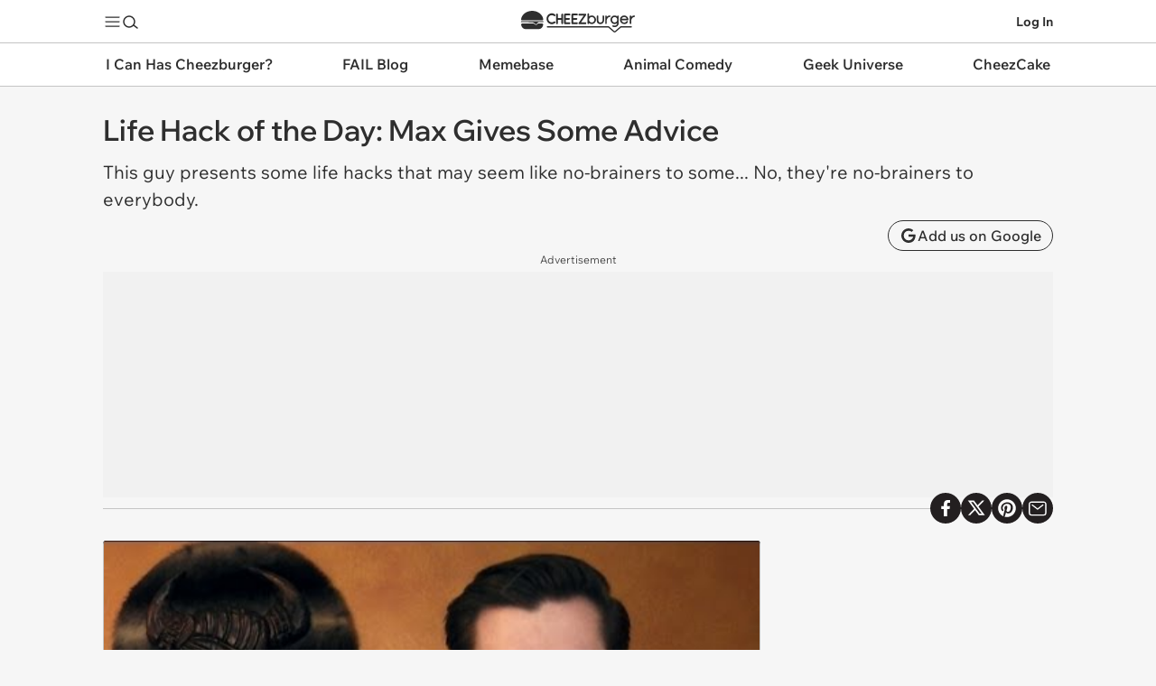

--- FILE ---
content_type: text/html; charset=utf-8
request_url: https://cheezburger.com/55929601/life-hack-of-the-day-max-gives-some-advice
body_size: 32867
content:


<!DOCTYPE html>
<html lang="en">
<head>
    <meta charset="utf-8"/>

    
    <link rel="preconnect" href="https://i.chzbgr.com">
    <link rel="preload" href="https://fonts.gstatic.com/s/wixmadefordisplay/v10/SZcl3EX9IbbyeJ8aOluD52KXgUA_7Ed1CVHuAg.woff2" as="font" type="font/woff2" crossorigin/>
    <link rel="preload" href="https://fonts.gstatic.com/s/wixmadefortext/v13/-W_lXI_oSymQ8Qj-Apx3HGN_Hu1RZiUR5w.woff2" as="font" type="font/woff2" crossorigin/>
    
    <link rel="canonical" href="https://cheezburger.com/55929601/life-hack-of-the-day-max-gives-some-advice"/>

    
    <link rel="apple-touch-icon" href="https://s.chzbgr.com/s/unversioned/images/square_logos/TheDailyWhat.png">
    <link rel="apple-touch-icon-precomposed" href="https://s.chzbgr.com/s/unversioned/images/square_logos/TheDailyWhat.png">
    <link rel="icon" href="https://s.chzbgr.com/s/unversioned/images/square_logos/TheDailyWhat.png">



    
    <script type="text/javascript">var _sf_startpt = (new Date()).getTime()</script>

    <title>Life Hack of the Day: Max Gives Some Advice - The Daily What - Daily Dose of WHAT?</title>

    <meta name="viewport" content="width=device-width"/>
    <meta property="fb:app_id" content="559908251532592"/>

    

            <meta name="title" content="Life Hack of the Day: Max Gives Some Advice" />
        <meta name="description" content="Life Hack of the Day: Max Gives Some Advice - Internet Trends &amp; News" />
        <meta name="keywords" content="obvious,life hacks,funny,Video" />
        <meta name="date" content="2013-11-01T20:58:42.8370000Z" />


    
<meta property="og:site_name" content="Cheezburger"/>
<meta property="og:url" content="https://cheezburger.com/55929601/life-hack-of-the-day-max-gives-some-advice"/>
<meta property="og:title" content="Life Hack of the Day: Max Gives Some Advice"/>
<meta property="og:description"/>
<meta property="og:type" content="article"/>
<meta property="og:image" content="https://i.chzbgr.com/full/55929601/hFFA68E5F/1/obvious-life-hacks-funny-video-55929601"/>
<meta property="og:image:width" content="500" />
<meta property="og:image:height" content="412" />

        <meta name="twitter:card" value="summary_large_image"/>
    <meta name="twitter:site" value="@Cheezburger"/>
    <meta name="twitter:title" value="Life Hack of the Day: Max Gives Some Advice"/>
    <meta name="twitter:description"/>
    <meta name="twitter:url" value="https://cheezburger.com/55929601/life-hack-of-the-day-max-gives-some-advice"/>
    <meta name="twitter:image:src" value="https://i.chzbgr.com/full/55929601/hFFA68E5F/1/obvious-life-hacks-funny-video-55929601"/>

    <meta name="robots" content="max-image-preview:large">

    

    
    

    
        <script id="chz-configs" type="application/json">
{"IsMobile":false,"IsProduction":true,"Culture":"en-US","VerticalSiteId":56,"ContextualSiteId":56,"ClusterSiteId":56,"ClusterId":"tdw","SiteName":"The Daily What","SitePath":"/","AssetId":55929601,"AssetTypeName":"Video","PageType":3,"PageTypeName":"View","IsSinglePostPage":true,"Theme":0,"IsLoggedIn":false,"ProfileDomain":"https://profile.cheezburger.com","CookieHostname":".cheezburger.com","ViewServer":"https://cheezburger.com","AppServerUrl":"https://app.cheezburger.com","StaticsBaseUrl":"https://i.chzbgr.com/s/release_20260115.1717","LoginOrRegisterUrl":"https://app.cheezburger.com/Account/LoginOrRegisterV2","FacebookLoginV3Url":"https://app.cheezburger.com/Account/FacebookLoginV3","ResetPasswordUrl":"https://app.cheezburger.com/Account/RequestResetPassword","ScoresUrl":"https://app.cheezburger.com/Rating/Scores","ScoresUrlV2":"https://app.cheezburger.com/Rating/ScoresV2","OnOCastVoteUrl":"https://app.cheezburger.com/Rating/OnoCast","ShowAds":true,"EnableSheMedia":true,"EnablePlaywire":false,"EnableAnyClip":false,"EnableAnyClipMove":false,"AnyClipLoadOnScroll":false,"AnyClipLoadOnEvent":false,"EnableVidazooVideoAds":false,"EnablePrimisVideoAdsOnAmp":false,"EnableOutbrain":false,"EnableAdmiral":true,"DisableAnyClipForFacebook":false,"EnableNativo":false,"PushlyLoadOnScroll":false,"GAAcctId":"UA-80859524-6","FacebookAppId":"559908251532592","FacebookAppNamespace":"cheezburger-app","EnableFacebookTrackingPixel":false,"EnableQuantcastAudience":false,"EnableHotJar":false,"EnableWebVitalsToGA":true,"WebVitalsToGASamplingPercent":5,"EnableRelatedContent":true,"EnableRecommendedContent":true,"EnableInfiniteScrollPosts":true,"EnableInfiniteScrollSuggestions":true,"EnableSuggestedInListDesktop":false,"EnableSuggestedInListMobile":false,"EnableAmpSuggestedInList":false,"EnableSuggestedInListTest":false,"EnableNextUpWidget":true,"EnableVoting":true,"EnableSpotIM":true,"EnableSpotSSO":true,"SpotColor":"#44b0d6","EnableChartbeat":true,"EnableChartbeatRecommendations":false}
    </script>

        <script id="chz-translations" type="application/json">
{"Favorited":"Favorited!","Favorite":"Favorite","SignUpWith":"Sign Up With:","WelcomeBackLoginWith":"Welcome back, login with:","ExistingAccount":"Existing account?","NoAccount":"No account?","LoginHere":"Log In Here","SignUpHere":"Sign Up Here","SignUp":"Sign Up","Login":"Log In","Email":"Email","Username":"Username","RegistrationUsernameTooltip":"must be 6 to 50 characters long","UsernameOrEmail":"Username or Email","Password":"Password","RegistrationPasswordTooltip":"must be at least 6 characters long","RegistrationErrorListHeader":"Uh oh...","ForgotYourPassword":"Forgot your password?","EmailInUse":"email is already in use","UsernameInUse":"username is already in use","ShouldLoginResetPassword":"Maybe you should login or reset password?","EmailOrPasswordWrong":"Username or password incorrect.","TermsOfServiceNotAccepted":"Terms of Service not accepted","MissingCaptcha":"Missing Captcha","Or":"or","View":"View:","All":"ALL","Image":"image","Gif":"gif","Video":"Videos","List":"list","GenericError":"Something went wrong!","EmailInvalidError":"Invalid email address.","UsernameLengthError":"Username should be between 6 and 50 characters.","UsernameFormatError":"Username may only contain the characters: a-z, A-Z, 0-9, underscore, period and hyphen, and cannot end with a period","PasswordLengthError":"Passwords must be at least 6 characters long.","EmailNotAllowedError":"The email address you entered is not allowed.","UsernameInUseError":"Sorry, that username is already in use.","EmailInUseError":"Sorry, that email already exists.","MaybeShouldResetPassword":"Maybe you should reset password?"}
    </script>

    

    
    <style>*,*::before,*::after{box-sizing:border-box}body{margin:0;min-height:100vh;text-rendering:optimizeSpeed;line-height:1.5}a,a:hover{text-decoration:none}a,button{color:inherit;cursor:pointer}button{background-color:transparent;border-width:0;padding:0}button *{pointer-events:none}figure{margin:0}input::-moz-focus-inner{border:0;padding:0;margin:0}*:focus{outline:none}button,input,select,textarea{font:inherit}dd,dl,menu,ol,ul{margin:0;padding:0;list-style:none}h1,h2,h3,h4,h5,h6{margin:0;font-size:inherit;font-weight:inherit}p{margin:8px 0}fieldset{border-width:0;padding:0;margin:0}blockquote,q{quotes:none;margin:0}blockquote:after,blockquote:before,q:after,q:before{content:'';content:none}img,video{height:auto;max-width:100%}iframe{border:0}table{border-collapse:collapse;border-spacing:0}th{font-weight:inherit}td,th{padding:0}@media (prefers-reduced-motion: reduce){*{animation-play-state:paused !important;transition:none !important}}h1,h2,h3,h4,h5,h6{font-family:Wix Madefor Display, Arial, sans-serif;font-size:var(--chz-text);font-size-adjust:initial}body{font-family:Wix Madefor Text, Verdana, sans-serif;font-size:var(--chz-text);font-size-adjust:0.492}@font-face{font-family:'Wix Madefor Display';font-style:normal;font-weight:400 800;font-display:swap;src:url(https://fonts.gstatic.com/s/wixmadefordisplay/v10/SZcl3EX9IbbyeJ8aOluD52KXgUA_7Ed1CVzuAnVe.woff2) format("woff2");unicode-range:U+0460-052F, U+1C80-1C88, U+20B4, U+2DE0-2DFF, U+A640-A69F, U+FE2E-FE2F}@font-face{font-family:'Wix Madefor Display';font-style:normal;font-weight:400 800;font-display:swap;src:url(https://fonts.gstatic.com/s/wixmadefordisplay/v10/SZcl3EX9IbbyeJ8aOluD52KXgUA_7Ed1CVXuAnVe.woff2) format("woff2");unicode-range:U+0301, U+0400-045F, U+0490-0491, U+04B0-04B1, U+2116}@font-face{font-family:'Wix Madefor Display';font-style:normal;font-weight:400 800;font-display:swap;src:url(https://fonts.gstatic.com/s/wixmadefordisplay/v10/SZcl3EX9IbbyeJ8aOluD52KXgUA_7Ed1CV7uAnVe.woff2) format("woff2");unicode-range:U+0102-0103, U+0110-0111, U+0128-0129, U+0168-0169, U+01A0-01A1, U+01AF-01B0, U+0300-0301, U+0303-0304, U+0308-0309, U+0323, U+0329, U+1EA0-1EF9, U+20AB}@font-face{font-family:'Wix Madefor Display';font-style:normal;font-weight:400 800;font-display:swap;src:url(https://fonts.gstatic.com/s/wixmadefordisplay/v10/SZcl3EX9IbbyeJ8aOluD52KXgUA_7Ed1CV_uAnVe.woff2) format("woff2");unicode-range:U+0100-02AF, U+0304, U+0308, U+0329, U+1E00-1E9F, U+1EF2-1EFF, U+2020, U+20A0-20AB, U+20AD-20C0, U+2113, U+2C60-2C7F, U+A720-A7FF}@font-face{font-family:'Wix Madefor Display';font-style:normal;font-weight:400 800;font-display:swap;src:url(https://fonts.gstatic.com/s/wixmadefordisplay/v10/SZcl3EX9IbbyeJ8aOluD52KXgUA_7Ed1CVHuAg.woff2) format("woff2");unicode-range:U+0000-00FF, U+0131, U+0152-0153, U+02BB-02BC, U+02C6, U+02DA, U+02DC, U+0304, U+0308, U+0329, U+2000-206F, U+2074, U+20AC, U+2122, U+2191, U+2193, U+2212, U+2215, U+FEFF, U+FFFD}@font-face{font-family:'Wix Madefor Text';font-style:normal;font-weight:400 800;font-display:swap;src:url(https://fonts.gstatic.com/s/wixmadefortext/v13/-W_lXI_oSymQ8Qj-Apx3HGN_Hu1RZigR5zwf.woff2) format("woff2");unicode-range:U+0460-052F, U+1C80-1C88, U+20B4, U+2DE0-2DFF, U+A640-A69F, U+FE2E-FE2F}@font-face{font-family:'Wix Madefor Text';font-style:normal;font-weight:400 800;font-display:swap;src:url(https://fonts.gstatic.com/s/wixmadefortext/v13/-W_lXI_oSymQ8Qj-Apx3HGN_Hu1RZiER5zwf.woff2) format("woff2");unicode-range:U+0301, U+0400-045F, U+0490-0491, U+04B0-04B1, U+2116}@font-face{font-family:'Wix Madefor Text';font-style:normal;font-weight:400 800;font-display:swap;src:url(https://fonts.gstatic.com/s/wixmadefortext/v13/-W_lXI_oSymQ8Qj-Apx3HGN_Hu1RZioR5zwf.woff2) format("woff2");unicode-range:U+0102-0103, U+0110-0111, U+0128-0129, U+0168-0169, U+01A0-01A1, U+01AF-01B0, U+0300-0301, U+0303-0304, U+0308-0309, U+0323, U+0329, U+1EA0-1EF9, U+20AB}@font-face{font-family:'Wix Madefor Text';font-style:normal;font-weight:400 800;font-display:swap;src:url(https://fonts.gstatic.com/s/wixmadefortext/v13/-W_lXI_oSymQ8Qj-Apx3HGN_Hu1RZisR5zwf.woff2) format("woff2");unicode-range:U+0100-02AF, U+0304, U+0308, U+0329, U+1E00-1E9F, U+1EF2-1EFF, U+2020, U+20A0-20AB, U+20AD-20C0, U+2113, U+2C60-2C7F, U+A720-A7FF}@font-face{font-family:'Wix Madefor Text';font-style:normal;font-weight:400 800;font-display:swap;src:url(https://fonts.gstatic.com/s/wixmadefortext/v13/-W_lXI_oSymQ8Qj-Apx3HGN_Hu1RZiUR5w.woff2) format("woff2");unicode-range:U+0000-00FF, U+0131, U+0152-0153, U+02BB-02BC, U+02C6, U+02DA, U+02DC, U+0304, U+0308, U+0329, U+2000-206F, U+2074, U+20AC, U+2122, U+2191, U+2193, U+2212, U+2215, U+FEFF, U+FFFD}.chz-text-center{text-align:center}.chz-one-line,.chz-two-lines,.chz-three-lines{overflow:hidden;text-overflow:ellipsis}.chz-two-lines,.chz-three-lines,.chz-four-lines{display:-webkit-box;-webkit-box-orient:vertical;overflow:hidden}.chz-one-line{white-space:nowrap}.chz-two-lines{-webkit-line-clamp:2}.chz-three-lines{-webkit-line-clamp:3}.chz-four-lines{-webkit-line-clamp:4}.collapse,.chz-collapse{display:none !important}.chz-sticky{position:sticky;top:0}.chz-noscroll{overflow-y:hidden;padding-right:var(--chz-scrollbar-width)}.chz-invisible{visibility:hidden}@media (max-width: 900px){.chz-mobile-collapse{display:none}}@media (min-width: 901px){.chz-desktop-collapse{display:none}}.chz-icon{--chz-icon-size: 20px;width:var(--chz-icon-size);height:var(--chz-icon-size);color:inherit;fill:none;stroke:currentColor;pointer-events:none}@media (max-width: 600px){.chz-icon.chz-shrink{--chz-icon-size: 14px}}.chz-btn{position:relative;display:inline-flex;align-items:center;justify-content:center;gap:var(--chz-space-xs);cursor:pointer}.chz-btn:disabled{opacity:.3}.chz-btn.chz-outline{border:1px solid;border-color:var(--chz-color-text)}.chz-btn.chz-square{border-radius:var(--chz-radius-s)}.chz-btn.chz-rounded{border-radius:var(--chz-space-xl)}.chz-btn.chz-filled{background-color:var(--chz-color-highlight);color:var(--chz-color-highlight-text);border-color:var(--chz-color-highlight);position:relative}.chz-icon-btn{width:34px;height:34px}.chz-icon-btn.chz-round{border-radius:50%}.chz-text-btn{font-size:var(--chz-text-label);font-weight:var(--chz-text-medium);padding:0 var(--chz-space-m);height:34px}.resp-media-wrap{position:relative;height:0;overflow:hidden}img.resp-media{width:100%;height:100%;position:absolute;top:0;left:0}video.lazyload,video.lazyloading{background:var(--mu-darken-1)}video.lazyloaded{background:initial}:root{--chz-breakpoint-mobile: 900px;--chz-breakpoint-small-mobile: 600px;--chz-color-text: #2E2E2E;--chz-color-text-dimmed: #575757;--chz-color-body: #F6F6F6;--chz-color-card: #FFF;--chz-color-card-text: #2E2E2E;--chz-color-nav: #FFF;--chz-color-nav-text: #2E2E2E;--chz-color-nav-channels: #FFF;--chz-color-link: #4664EE;--chz-color-link-hl: #376FCD;--chz-color-highlight: #FDBB30;--chz-color-highlight-text: #2E2E2E;--chz-color-separator: #C4C4C4;--chz-color-separator-hard: #C4C4C4;--chz-color-menu-border: #2E2E2E;--chz-color-hot-now-text: #FFF;--chz-color-footer: #252525;--chz-color-footer-text: #FFF;--chz-color-highlight-overlay: rgba(0, 0, 0, .05);--chz-color-error: red;--chz-color-fb: #0165E1;--chz-color-darken: rgba(0, 0, 0, .02);--chz-overlay: rgba(0, 0, 0, .5);--chz-color-outline-hl: var(--chz-color-text);--chz-color-channel-text: #FFF;--chz-color-channel: #231F20;--chz-color-cheez: #231F20;--chz-color-ichc: #B35C3E;--chz-color-fail: #231F20;--chz-color-meme: #3B7A4D;--chz-color-animal: #FB8C00;--chz-color-geek: #9039E4;--chz-color-cake: #D85A6F;--chz-color-parenting: #66A08B;--chz-color-channel-hl: #000;--chz-radius-s: 4px;--chz-radius-m: 8px;--chz-radius-l: 16px;--chz-radius-xl: 24px;--chz-space-xxxl: 64px;--chz-space-xxl: 36px;--chz-space-xl: 24px;--chz-space-l: 16px;--chz-space-m: 12px;--chz-space-s: 10px;--chz-space-xs: 4px;--chz-text: 20px;--chz-text-h1: 32px;--chz-text-h2: 24px;--chz-text-h2-small: 20px;--chz-text-title-big: 24px;--chz-text-title-medium: 18px;--chz-text-title-small: 18px;--chz-text-label: 16px;--chz-text-modal: 14px;--chz-text-label-small: 14px;--chz-text-label-tiny: 14px;--chz-text-caption: 12px;--chz-text-regular: 400;--chz-text-medium: 500;--chz-text-semibold: 600;--chz-text-extrabold: 800}h1{font-size:var(--chz-text-h1);font-weight:var(--chz-text-semibold)}h2{font-size:var(--chz-text-h2);font-weight:var(--chz-text-semibold)}.chz-text-title-heavy,.chz-text-title-heavy-small{font-weight:var(--chz-text-extrabold);letter-spacing:0.1em;text-transform:uppercase}.chz-text-title-heavy{font-size:var(--chz-text-h2)}.chz-text-title-heavy-small{font-size:var(--chz-text-h2-small)}.chz-text-title-small-regular{font-size:var(--chz-text-title-small);font-weight:var(--chz-text-regular)}.chz-text-title-big{font-size:var(--chz-text-title-big);font-weight:var(--chz-text-semibold)}.chz-text-title-medium{font-size:var(--chz-text-title-medium);font-weight:var(--chz-text-semibold)}.chz-text-title-medium-regular{font-size:var(--chz-text-title-medium);font-weight:var(--chz-text-regular)}.chz-text-title-small{font-size:var(--chz-text-title-small);font-weight:var(--chz-text-semibold)}.chz-text-label{font-size:var(--chz-text-label);font-weight:var(--chz-text-regular)}.chz-text-label-small{font-size:var(--chz-text-label-small);font-weight:var(--chz-text-regular)}.chz-text-label-small-medium{font-size:var(--chz-text-label-small);font-weight:var(--chz-text-medium)}.chz-text-label-small-extrabold{font-size:var(--chz-text-label-small);font-weight:var(--chz-text-extrabold)}.chz-text-caption{font-size:var(--chz-text-caption);font-weight:var(--chz-text-regular)}.chz-cheez{--chz-color-channel: var(--chz-color-cheez);--chz-color-channel-text: #FFF;--chz-color-channel-hl: #FFF}.chz-ichc{--chz-color-channel: var(--chz-color-ichc);--chz-color-channel-text: #FFF}.chz-fail{--chz-color-channel: var(--chz-color-fail);--chz-color-channel-text: #FFF;--chz-color-channel-hl: #FFF}.chz-meme{--chz-color-channel: var(--chz-color-meme);--chz-color-channel-text: #FFF}.chz-animal{--chz-color-channel: var(--chz-color-animal);--chz-color-channel-text: #FFF}.chz-geek{--chz-color-channel: var(--chz-color-geek);--chz-color-channel-text: #FFF}.chz-cake{--chz-color-channel: var(--chz-color-cake);--chz-color-channel-text: #FFF}.chz-parenting{--chz-color-channel: var(--chz-color-parenting);--chz-color-channel-text: #FFF}.chz-channel-bg,.chz-hover-channel-bg:hover,.chz-hover-channel-bg:focus-within{color:var(--chz-color-channel-text);background-color:var(--chz-color-channel)}.chz-channel-bg.chz-disabled{opacity:.2}@media (hover: hover){.chz-channel-bg-hover-hl{transition:background-color .3s}.chz-channel-bg-hover-hl:hover{background-color:color-mix(in srgb, var(--chz-color-channel) 75%, var(--chz-color-channel-hl) 25%)}}@media (max-width: 900px){:root{--chz-space-xxxl: 36px;--chz-space-xxl: 24px;--chz-space-xl: 16px;--chz-space-l: 12px;--chz-space-m: 10px;--chz-space-s: 8px;--chz-space-xs: 4px;--chz-text: 18px;--chz-text-h1: 24px;--chz-text-h2: 20px;--chz-text-title-big: 18px;--chz-text-title-medium: 16px;--chz-text-title-small: 14px;--chz-text-label: 14px;--chz-text-label-small: 12px;--chz-text-label-tiny: 10px;--chz-text-caption: 10px}}@media (prefers-color-scheme: dark){:root{--chz-color-text: #EEE;--chz-color-text-dimmed: #C4C4C4;--chz-color-body: #2E2E2E;--chz-color-card: #252525;--chz-color-card-text: #EEE;--chz-color-nav: #252525;--chz-color-nav-text: #FFF;--chz-color-nav-channels: #252525;--chz-color-separator: #575757;--chz-color-separator-hard: #C4C4C4;--chz-color-menu-border: #575757;--chz-color-highlight-overlay: rgba(255, 255, 255, .05);--chz-color-link: #5C92FB;--chz-color-link-hl: var(--chz-color-highlight);--chz-color-outline-hl: var(--chz-color-highlight);--chz-color-cheez: #FFF;--chz-color-fail: #FFF}:root .chz-cheez{--chz-color-channel-text: #231F20;--chz-color-channel-hl: #000}:root .chz-fail{--chz-color-channel-text: #231F20;--chz-color-channel-hl: #000}img.chz-channel-logo.chz-default-bg.chz-fail{filter:invert(1)}}:root{--chz-header-height: 48px;--chz-header-logo-height: 24px;--chz-header-logo-width: 130px;--chz-header-logo-shift: 5px}body{font-size:var(--chz-text);color:var(--chz-color-text);background-color:var(--chz-color-body);overflow-x:hidden;word-break:break-word}.chz-container{max-width:calc(min(100vw, 1100px));margin-left:auto;margin-right:auto}.chz-container.chz-padded{padding:0 var(--chz-space-xl)}.chz-container.chz-content{padding:var(--chz-space-xl)}.chz-col-container{display:grid;grid-template-columns:minmax(0, 1fr) 300px;grid-column-gap:var(--chz-space-xl)}.chz-col-container .chz-single{grid-column:1 / 3}.chz-col-container .chz-right .chz-sticky{top:calc(var(--chz-header-height) + 48px)}@media (max-width: 900px){.chz-col-container{grid-template-columns:minmax(0, 1fr)}.chz-col-container .chz-right{display:none}}.chz-flex{display:flex}.chz-flex.chz-vertical{flex-direction:column}.chz-flex.chz-center{align-items:center}.chz-flex.chz-gap{--chz-flex-gap: var(--chz-space-m);gap:var(--chz-flex-gap)}.chz-flex.chz-gap.chz-s{--chz-flex-gap: var(--chz-space-s)}.chz-flex.chz-gap.chz-l{--chz-flex-gap: var(--chz-space-l)}.chz-flex.chz-gap.chz-xl{--chz-flex-gap: var(--chz-space-xl)}.chz-flex.chz-gap.chz-xxl{--chz-flex-gap: var(--chz-space-xxl)}.chz-flex.chz-space-between{justify-content:space-between}.chz-flex.chz-space-stretch{justify-content:stretch}.chz-flex .chz-space-before{margin-left:auto}.chz-flex .chz-space-after{margin-right:auto}.chz-flex .chz-fill{flex:1}.chz-nav-global{background-color:var(--chz-color-nav);color:var(--chz-color-nav-text);position:sticky;border-bottom:1px solid var(--chz-color-separator);top:0;z-index:9999990;height:var(--chz-header-height);margin-bottom:-1px;font-size:14px;font-weight:700}.chz-nav-global .chz-nav-global-actions{display:flex;align-items:center;height:var(--chz-header-height);margin:0 auto}.chz-nav-global .chz-nav-global-actions .chz-nav-global-section{display:flex;align-items:stretch;gap:var(--chz-space-m)}.chz-nav-global .chz-nav-global-actions .chz-nav-global-section.chz-logo{flex:1;align-items:center;justify-content:center}.chz-nav-global .chz-nav-global-actions .chz-nav-global-section.chz-logo .chz-channel{display:none}.chz-nav-global .chz-nav-global-actions .chz-nav-global-section.chz-logo a svg{width:var(--chz-header-logo-width);height:var(--chz-header-logo-height);margin-top:var(--chz-header-logo-shift)}@media (max-width: 900px){.chz-nav-global{color:var(--chz-color-channel-text);background-color:var(--chz-color-channel)}.chz-nav-global .chz-nav-global-actions .chz-nav-global-section.chz-logo .chz-home{display:none}.chz-nav-global .chz-nav-global-actions .chz-nav-global-section.chz-logo .chz-channel{display:initial}.chz-nav-global .chz-nav-global-actions .chz-nav-global-section .chz-username{display:none}}@media (max-width: 600px){body.chz-modal .chz-nav-global .chz-modal-hide{visibility:hidden}}.chz-nav-dropdown-toggle{position:relative;display:flex;align-items:center;min-height:28px}.chz-nav-dropdown-toggle input{position:absolute;display:inline-block;top:0;bottom:0;left:0;right:0;width:100%;height:100%;margin:0;opacity:0;z-index:9999700;cursor:pointer;-webkit-tap-highlight-color:transparent}.chz-nav-dropdown-toggle .chz-nav-btn{pointer-events:none}.chz-nav-dropdown-toggle .chz-nav-btn .chz-open{display:initial}.chz-nav-dropdown-toggle .chz-nav-btn .chz-close{color:var(--chz-color-highlight);display:none}.chz-nav-dropdown-toggle .chz-overlay{display:none;position:fixed;top:0;bottom:0;left:0;right:0;background:var(--chz-overlay);z-index:9999600}.chz-nav-dropdown-toggle input:checked{position:fixed;z-index:9999800;cursor:initial}.chz-nav-dropdown-toggle input:checked~.chz-nav-btn .chz-open{display:none}.chz-nav-dropdown-toggle input:checked~.chz-nav-btn .chz-close{z-index:9999800;display:initial}.chz-nav-dropdown-toggle input:checked~.chz-nav-dropdown{display:flex;animation:chz-fadeIn .3s}.chz-nav-dropdown-toggle input:checked~.chz-overlay{display:block;animation:chz-fadeIn .3s}.chz-nav-dropdown .chz-logo{height:30px;width:200px}.chz-nav-dropdown,chz-flyout{display:none;cursor:default;max-width:calc(100vw - 2 * var(--chz-space-xl));max-height:calc(100svh - var(--chz-header-height) / 2);overflow:hidden;z-index:9999900;font-size:16px;font-weight:500;background-color:transparent;padding:var(--chz-space-l) 0}.chz-nav-dropdown.chz-left,chz-flyout.chz-left{right:0}.chz-nav-dropdown>menu,chz-flyout>menu{border:1px solid var(--chz-color-menu-border);border-radius:var(--chz-radius-l);color:var(--chz-color-card-text);background-color:var(--chz-color-card);overflow-x:hidden;overflow-y:auto;min-width:200px}.chz-nav-dropdown>menu li,chz-flyout>menu li{--chz-menu-spacing: var(--chz-space-s)}.chz-nav-dropdown>menu li>span,.chz-nav-dropdown>menu li>a,chz-flyout>menu li>span,chz-flyout>menu li>a{display:flex;align-items:center;margin:0 var(--chz-menu-spacing);padding:var(--chz-menu-spacing) 0;white-space:nowrap;gap:var(--chz-space-s)}.chz-nav-dropdown>menu li>span.chz-center,.chz-nav-dropdown>menu li>a.chz-center,chz-flyout>menu li>span.chz-center,chz-flyout>menu li>a.chz-center{justify-content:center}.chz-nav-dropdown>menu.chz-separator>li,.chz-nav-dropdown>menu>li.chz-separator,chz-flyout>menu.chz-separator>li,chz-flyout>menu>li.chz-separator{--chz-menu-spacing: var(--chz-space-l)}.chz-nav-dropdown>menu.chz-separator>li:not(:last-of-type)::after,.chz-nav-dropdown>menu>li.chz-separator:not(:last-of-type)::after,chz-flyout>menu.chz-separator>li:not(:last-of-type)::after,chz-flyout>menu>li.chz-separator:not(:last-of-type)::after{content:'';display:block;border-bottom:1px solid var(--chz-color-separator);margin:0 var(--chz-space-s)}@media (hover: hover){.chz-nav-dropdown>menu.chz-hover li:not(.chz-no-hover):hover,chz-flyout>menu.chz-hover li:not(.chz-no-hover):hover{background-color:var(--chz-color-card-text);color:var(--chz-color-card)}}@media (hover: none){.chz-nav-dropdown>menu.chz-hover li:not(.chz-no-hover):focus-within,chz-flyout>menu.chz-hover li:not(.chz-no-hover):focus-within{background-color:var(--chz-color-card-text);color:var(--chz-color-card)}}@media (hover: hover){.chz-nav-dropdown>menu.chz-hover.chz-separator>li:not(.chz-no-hover):not(:last-of-type):hover::after,.chz-nav-dropdown>menu.chz-hover>li.chz-separator:not(.chz-no-hover):not(:last-of-type):hover::after,chz-flyout>menu.chz-hover.chz-separator>li:not(.chz-no-hover):not(:last-of-type):hover::after,chz-flyout>menu.chz-hover>li.chz-separator:not(.chz-no-hover):not(:last-of-type):hover::after{border-bottom-color:var(--chz-color-card-text)}}@media (hover: none){.chz-nav-dropdown>menu.chz-hover.chz-separator>li:not(.chz-no-hover):not(:last-of-type):focus-within::after,.chz-nav-dropdown>menu.chz-hover>li.chz-separator:not(.chz-no-hover):not(:last-of-type):focus-within::after,chz-flyout>menu.chz-hover.chz-separator>li:not(.chz-no-hover):not(:last-of-type):focus-within::after,chz-flyout>menu.chz-hover>li.chz-separator:not(.chz-no-hover):not(:last-of-type):focus-within::after{border-bottom-color:var(--chz-color-card-text)}}.chz-nav-dropdown{position:absolute;top:24px}.chz-nav-dropdown>menu li.chz-flyout .chz-flyout-icon{margin-left:auto}.chz-nav-dropdown>menu li.chz-flyout chz-flyout{position:fixed}.chz-nav-dropdown>menu li.chz-flyout:hover chz-flyout{display:flex;animation:chz-delayedFadeIn .4s}@media (hover: none){.chz-nav-dropdown>menu li.chz-flyout:focus-within chz-flyout{display:flex}}.chz-nav-dropdown menu.chz-channel-menu{display:grid;grid-template-columns:1fr 1fr 1fr;gap:var(--chz-space-m);padding:var(--chz-space-m)}.chz-nav-dropdown menu.chz-channel-menu li{display:flex;align-items:center;justify-content:center;border-radius:var(--chz-radius-m);overflow:hidden;padding:var(--chz-menu-spacing)}.chz-nav-dropdown menu.chz-channel-menu li .chz-channel-logo{height:40px;object-fit:contain}.chz-nav-dropdown>menu.chz-flat{display:none;flex:1}@media (max-width: 900px){.chz-nav-dropdown.chz-viewport-fill{position:fixed;width:calc(100% - 2 * var(--chz-space-xl));padding:var(--chz-space-xl) 0;top:var(--chz-header-height);max-height:calc(100svh - var(--chz-header-height))}.chz-nav-dropdown.chz-viewport-fill>menu.chz-nested{display:none}.chz-nav-dropdown.chz-viewport-fill>menu.chz-flat{display:block}}.chz-nav-channels{background-color:var(--chz-color-nav-channels);border-bottom:1px solid var(--chz-color-separator);z-index:9999900;position:sticky;top:calc(var(--chz-header-height) - 1px)}.chz-nav-channels>.chz-container>menu{display:flex;justify-content:space-between;align-items:stretch;font-size:var(--chz-text-label);font-weight:600}.chz-nav-channels>.chz-container>menu li .chz-channel-tab{display:flex;height:48px}.chz-nav-channels>.chz-container>menu li .chz-channel-tab .chz-tab-l,.chz-nav-channels>.chz-container>menu li .chz-channel-tab .chz-tab-r{visibility:hidden;width:var(--chz-space-l);height:var(--chz-space-l)}.chz-nav-channels>.chz-container>menu li .chz-channel-tab .chz-tab-l{margin-right:-1px}.chz-nav-channels>.chz-container>menu li .chz-channel-tab .chz-tab-r{margin-left:-1px;transform:scaleX(-1)}.chz-nav-channels>.chz-container>menu li .chz-channel-tab .chz-tab-c{display:flex;align-items:center;padding:var(--chz-space-m);border-radius:0 0 var(--chz-radius-xl) var(--chz-radius-xl);white-space:nowrap;text-overflow:ellipsis;overflow:hidden}@media (max-width: 900px){.chz-nav-channels{display:none}}@media (max-width: 1000px){.chz-nav-channels>.chz-container>menu{font-size:13px}}.chz-nav-channels>.chz-container>menu>li{cursor:pointer;min-width:0}.chz-nav-channels>.chz-container>menu>li .chz-channel-dropdown{cursor:initial;font-weight:500;visibility:hidden;position:fixed;top:calc(var(--chz-header-height) - 1px + 48px);left:0;width:100%;padding:var(--chz-space-l) 0;z-index:9999900}.chz-nav-channels>.chz-container>menu>li .chz-channel-dropdown .chz-panel{font-size:16px;background-color:var(--chz-color-card);border:1px solid var(--chz-color-card-text);border-radius:var(--chz-radius-l);padding:var(--chz-space-xl)}.chz-nav-channels>.chz-container>menu>li.chz-active>.chz-channel-tab .chz-tab-c{color:var(--chz-color-channel-text);background-color:var(--chz-color-channel)}.chz-nav-channels>.chz-container>menu>li.chz-active>.chz-channel-tab .chz-tab-l,.chz-nav-channels>.chz-container>menu>li.chz-active>.chz-channel-tab .chz-tab-r{visibility:visible;color:var(--chz-color-channel)}@media (min-width: 901px) and (hover: hover){.chz-nav-channels>.chz-container>menu>li:hover>.chz-channel-tab .chz-tab-c{color:var(--chz-color-channel-text);background-color:var(--chz-color-channel)}.chz-nav-channels>.chz-container>menu>li:hover>.chz-channel-tab .chz-tab-l,.chz-nav-channels>.chz-container>menu>li:hover>.chz-channel-tab .chz-tab-r{visibility:visible;color:var(--chz-color-channel)}}@media (min-width: 901px) and (hover: none){.chz-nav-channels>.chz-container>menu>li:focus-within>.chz-channel-tab .chz-tab-c{color:var(--chz-color-channel-text);background-color:var(--chz-color-channel)}.chz-nav-channels>.chz-container>menu>li:focus-within>.chz-channel-tab .chz-tab-l,.chz-nav-channels>.chz-container>menu>li:focus-within>.chz-channel-tab .chz-tab-r{visibility:visible;color:var(--chz-color-channel)}}@media (min-width: 901px) and (hover: hover){.chz-nav-channels>.chz-container>menu>li:hover .chz-channel-dropdown{visibility:visible;animation:chz-delayedFadeIn .4s}}@media (min-width: 901px) and (hover: none){.chz-nav-channels>.chz-container>menu>li:focus-within .chz-channel-dropdown{visibility:visible}}@media (min-width: 901px){.chz-nav-channels .chz-channel-dropdown .chz-panel .chz-channel-header{display:flex;align-items:flex-start;font-size:16px;margin-bottom:var(--chz-space-l)}.chz-nav-channels .chz-channel-dropdown .chz-panel .chz-channel-header a.chz-channel-link{height:50px}.chz-nav-channels .chz-channel-dropdown .chz-panel .chz-channel-header a.chz-channel-link img.chz-channel-logo{height:50px;min-height:50px}.chz-nav-channels .chz-channel-dropdown .chz-panel .chz-channel-header .chz-channel-btn{border-radius:var(--chz-radius-l);padding:var(--chz-space-xs) var(--chz-space-l);display:flex;align-items:center;font-size:var(--chz-text-label-small);margin-left:auto}.chz-nav-channels .chz-channel-dropdown .chz-panel .chz-channel-links{display:flex;gap:var(--chz-space-xxl)}.chz-nav-channels .chz-channel-dropdown .chz-panel .chz-channel-links .chz-channel-sites{display:grid;grid-auto-flow:column;grid-template-rows:repeat(5, auto);gap:var(--chz-space-s) var(--chz-space-xxl)}.chz-nav-channels .chz-channel-dropdown .chz-panel .chz-channel-suggestions{display:flex;flex-direction:column;gap:var(--chz-space-m);margin-left:auto;flex:1;max-width:50%}.chz-nav-channels .chz-channel-dropdown .chz-panel .chz-channel-suggestions .chz-channel-suggestion{display:flex;gap:var(--chz-space-l);padding-bottom:var(--chz-space-m);border-bottom:1px solid var(--chz-color-separator)}.chz-nav-channels .chz-channel-dropdown .chz-panel .chz-channel-suggestions .chz-channel-suggestion .chz-image{width:140px;border-radius:var(--chz-radius-s);border:1px solid var(--chz-color-separator);overflow:hidden}.chz-nav-channels .chz-channel-dropdown .chz-panel .chz-channel-suggestions .chz-channel-suggestion .chz-title{flex:1}}.chz-card{color:var(--chz-color-card-text);background-color:var(--chz-color-card);border-radius:var(--chz-radius-l);overflow:hidden}.chz-card.chz-padded{padding:var(--chz-space-l)}.chz-card.chz-border{border:1px solid var(--chz-color-separator)}.chz-card.chz-shadow{box-shadow:0 5px 22px 0 #0000001A, 0 0 0 0.5px #0000000D}a.chz-basic-links,.chz-basic-links a,a.chz-theme-links,.chz-theme-links a{text-decoration:underline;text-underline-offset:2px}a.chz-theme-links,.chz-theme-links a{color:var(--chz-color-link)}a.chz-theme-links:hover,.chz-theme-links a:hover{color:var(--chz-color-link-hl)}:root{--chz-avatar-size: 38px}.chz-avatar{width:var(--chz-avatar-size);height:var(--chz-avatar-size);border-radius:50%;border:1px solid var(--chz-color-separator);object-fit:cover;background-size:cover;background-color:var(--chz-color-body)}.chz-ad-label,.chz-kym-ad-label{color:black;opacity:0.7;text-align:center;font-size:var(--chz-text-caption);margin-bottom:var(--chz-space-xs)}.chz-ad-container{width:100%;text-align:center;background-color:var(--chz-color-darken);overflow:hidden}.chz-ad-container.chz-leaderboard{min-height:250px}@media (max-width: 1049px){.chz-ad-container.chz-leaderboard{min-height:90px}}@media (max-width: 799px){.chz-ad-container.chz-leaderboard{min-height:65px}}@media (max-width: 335px){.chz-ad-container.chz-leaderboard{min-height:0;height:0;margin:0}}.chz-ad-container.chz-in-content-leaderboard{min-height:90px}@media (max-width: 1099px){.chz-ad-container.chz-in-content-leaderboard{min-height:65px}}@media (max-width: 799px){.chz-ad-container.chz-in-content-leaderboard{min-height:65px}}@media (max-width: 335px){.chz-ad-container.chz-in-content-leaderboard{min-height:0;height:0;margin:0}}.chz-ad-container.chz-250{min-height:250px}.chz-ad-container.chz-600{min-height:600px}.chz-kym-shopify{background-color:white;padding:8px;margin:0 auto 16px auto;min-height:575px;max-width:280px}div.chz-separator{display:flex;position:relative;justify-content:center;gap:var(--chz-space-l);height:1px;line-height:1}div.chz-separator.chz-height{height:24px}div.chz-separator div{flex:1;border-top:1px solid var(--chz-color-separator);margin-top:12px}div.chz-separator span{font-size:var(--chz-text-label);font-weight:var(--chz-text-semibold);border-radius:var(--chz-radius-l);align-self:center}div.chz-separator.chz-padded{padding:0 var(--chz-space-l)}div.chz-separator.chz-filled span{color:var(--chz-color-body);background-color:var(--chz-color-text);padding:var(--chz-space-xs) var(--chz-space-l)}div.chz-separator.chz-highlight span{color:var(--chz-color-highlight-text);background-color:var(--chz-color-highlight);padding:var(--chz-space-xs) var(--chz-space-l)}div.chz-separator.chz-wide{margin:24px 0}
</style>


    <style>.ck-content{text-align:left;overflow:auto;display:flex;flex-direction:column;gap:var(--chz-space-l)}.ck-content p{margin:0}.ck-content .ck-html-embed{display:flex;flex-direction:column;align-items:center}.ck-content .media{clear:both;margin:1em 0;display:block;min-width:15em}.ck-content ol,.ck-content ul{margin-block-start:1em;margin-block-end:1em;padding-inline-start:40px}.ck-content ol{list-style:decimal}.ck-content ul{list-style:disc}.ck-content blockquote{overflow:hidden;padding-right:1.5em;padding-left:1.5em;margin-left:0;margin-right:0;font-style:italic;border-left:solid 5px #ccc}.ck-content .table{margin:1em auto;display:table}.ck-content .table table{border-collapse:collapse;border-spacing:0;width:100%;height:100%;border:1px double #b3b3b3}.ck-content .table table td{min-width:2em;padding:.4em;border:1px solid #bfbfbf}.ck-content .table table th{min-width:2em;padding:.4em;border:1px solid #bfbfbf;font-weight:bold;background:#000}.ck-content .image.image_resized{max-width:100%;display:block;box-sizing:border-box}.ck-content .image.image_resized img{width:100%}.ck-content .image.image_resized>figcaption{display:block}.ck-content .image.image_resized.image-style-align-left,.ck-content .image.image_resized.image-style-align-left{max-width:50%}.ck-content .image{display:table;clear:both;text-align:center;border-radius:4px;overflow:hidden}.ck-content .image img{display:block;margin:0 auto;max-width:100%;min-width:50px}.ck-content .image>figcaption{display:block;word-break:break-word;padding:var(--chz-space-s) 0;font-size:var(--chz-text-caption);text-align:center}.ck-content .page-break{position:relative;clear:both;padding:5px 0;display:flex;align-items:center;justify-content:center}.ck-content hr{margin:15px 0;height:4px;background:#dedede;border:0}.ck-content[dir="rtl"] blockquote{border-left:0;border-right:solid 5px #ccc}.ck-content[dir="rtl"] .table th{text-align:right}.ck-content[dir="ltr"] .table th{text-align:left}lite-youtube{background-color:#000;position:relative;display:block;contain:content;background-position:center center;background-size:cover;cursor:pointer;width:100%}lite-youtube::before{content:'';display:block;position:absolute;top:0;background-image:url([data-uri]);background-position:top;background-repeat:repeat-x;height:60px;padding-bottom:50px;width:100%;transition:all 0.2s cubic-bezier(0, 0, 0.2, 1)}lite-youtube::after{content:"";display:block;padding-bottom:calc(100% / (16 / 9))}lite-youtube>iframe{width:100%;height:100%;position:absolute;top:0;left:0;border:0}lite-youtube>img,lite-youtube>.lty-playbtn{position:absolute;transform:translate3d(-50%, -50%, 0);top:50%;left:50%}lite-youtube>img{width:100%}lite-youtube>.lty-playbtn{display:block;width:68px;height:48px;cursor:pointer;z-index:1;background-color:rgba(0,0,0,0);background-image:url('data:image/svg+xml;utf8,<svg xmlns="http://www.w3.org/2000/svg" viewBox="0 0 68 48"><path d="M66.52 7.74c-.78-2.93-2.49-5.41-5.42-6.19C55.79.13 34 0 34 0S12.21.13 6.9 1.55c-2.93.78-4.63 3.26-5.42 6.19C.06 13.05 0 24 0 24s.06 10.95 1.48 16.26c.78 2.93 2.49 5.41 5.42 6.19C12.21 47.87 34 48 34 48s21.79-.13 27.1-1.55c2.93-.78 4.64-3.26 5.42-6.19C67.94 34.95 68 24 68 24s-.06-10.95-1.48-16.26z" fill="red"/><path d="M45 24 27 14v20" fill="white"/></svg>');filter:grayscale(100%);transition:filter 0.1s cubic-bezier(0, 0, 0.2, 1);border:none}lite-youtube:hover>.lty-playbtn{filter:none}lite-youtube .lty-playbtn:focus{filter:none}lite-youtube.lyt-activated{cursor:unset}lite-youtube.lyt-activated::before{opacity:0;pointer-events:none}lite-youtube.lyt-activated>.lty-playbtn{opacity:0;pointer-events:none}.lyt-visually-hidden{clip:rect(0 0 0 0);clip-path:inset(50%);height:1px;overflow:hidden;position:absolute;white-space:nowrap;width:1px}.chz-hot-now>h2{text-align:center}.chz-hot-now a{position:relative;border:1px solid var(--chz-color-separator);border-radius:var(--chz-radius-s);color:var(--chz-color-hot-now-text);overflow:hidden}.chz-hot-now a h2{position:absolute;bottom:0;width:100%;padding:var(--chz-space-xs) var(--chz-space-m)}.chz-hot-now a span{border-bottom-right-radius:var(--chz-radius-s);position:absolute;top:0;left:0;background-color:rgba(0,0,0,0.7);padding:var(--chz-space-xs) var(--chz-space-m)}.chz-hot-now a .chz-overlay{position:absolute;top:0;width:100%;height:100%;background:linear-gradient(180deg, rgba(0,0,0,0) 20%, rgba(0,0,0,0.7) 90%)}.chz-post-header{display:flex;flex-direction:column;gap:var(--chz-space-l);padding-bottom:var(--chz-space-xl)}.chz-post-header .chz-metadata{display:grid;grid-template-columns:1fr auto;grid-template-rows:auto auto;grid-template-areas:"author actions" "details details";flex:1;column-gap:var(--chz-space-s)}.chz-post-header .chz-metadata .chz-author-wrap{grid-area:author}.chz-post-header .chz-metadata .chz-actions{grid-area:actions;align-content:center}.chz-post-header .chz-metadata .chz-post-details{grid-area:details;display:flex;align-items:center}@media (max-width: 900px){.chz-post-header .chz-metadata-and-sharing{align-items:start;flex-direction:column}}.chz-author{display:flex;align-items:center}.chz-author .chz-avatar{margin-right:var(--chz-space-m)}.chz-post-content{display:flex;flex-direction:column;gap:24px}.chz-post-content .chz-item-metadata{display:flex;gap:var(--chz-space-l)}.chz-post-content .chz-item-metadata .chz-item-attribution{margin-left:auto;min-width:0}.chz-post iframe,.chz-post video{display:block;width:100% !important;max-width:100% !important;border:none}.chz-post .twitter-tweet iframe{position:static !important}.chz-post img,.chz-post iframe,.chz-post video,.chz-post lite-youtube,.chz-post lite-tiktok{border-radius:var(--chz-radius-s);overflow:hidden}.chz-post img,.chz-post iframe,.chz-post video{border:1px solid var(--chz-color-separator)}.chz-admin{font-size:var(--chz-text-label);font-weight:var(--chz-text-semibold)}.chz-admin.chz-floating{text-align:center;position:absolute;z-index:1;left:0;right:0}.chz-admin .chz-admin-links{display:inline-flex;gap:var(--chz-space-xs);border-radius:var(--chz-radius-s);padding:var(--chz-space-xs) var(--chz-space-m);opacity:.5;border:1px solid var(--chz-color-separator)}.chz-admin .chz-admin-links:hover{opacity:1}
</style>
    <link href="https://i.chzbgr.com/s/release_20260115.1717/sass/RF_Moist/btf-spp-list.scss" media="print" onload="this.media=&#39;all&#39;" rel="stylesheet" /><noscript><link href="https://i.chzbgr.com/s/release_20260115.1717/sass/RF_Moist/btf-spp-list.scss" rel="stylesheet" /></noscript>

    <link href="https://i.chzbgr.com/s/release_20260115.1717/sass/RF_Moist/btf-core.scss" media="print" onload="this.media=&#39;all&#39;" rel="stylesheet" /><noscript><link href="https://i.chzbgr.com/s/release_20260115.1717/sass/RF_Moist/btf-core.scss" rel="stylesheet" /></noscript>

    

    <script defer="" src="https://i.chzbgr.com/s/release_20260115.1717/js-bundle/moist.js" type="text/javascript"></script>
    
    <script id="chz-configs-she-media" type="application/json">
{"ChannelId":"tdw","SiteName":"The Daily What","PageType":3,"Path":"/55929601/life-hack-of-the-day-max-gives-some-advice","LoggedIn":"False","AssetId":"55929601","AssetType":"Video","EnableAdSweeper":false,"ClientScripts":true}
    </script>



        <script type="text/javascript">
        var _sf_async_config = {};
        _sf_async_config.uid = 6425;
        _sf_async_config.domain = 'cheezburger.com';
        _sf_async_config.useCanonical = true;
        _sf_async_config.flickerControl = false;
        _sf_async_config.lazyLoadSrcsetAttribute = 'data-src';
    </script>

</head>
<body class="chz-theme-rf chz-tdw  ">


<nav class="chz-nav-global chz-tdw" aria-label="Cheezburger navigation">
    <div class="chz-container chz-padded chz-nav-global-actions">
                <div class="chz-nav-global-section">
        <div class="chz-nav-dropdown-toggle">
            <input class="js-modal-dropdown-toggle js-script" type="checkbox" aria-label="Toggle navigation menu" autocomplete="off" disabled/>
            <button type="button" class="chz-nav-btn chz-btn js-script" disabled aria-label="Navigation menu icon">
                <svg class="chz-icon chz-open">
                    <use href="#chz-icon-hamburger"></use>
                </svg>
                <svg class="chz-icon chz-close">
                    <use href="#chz-icon-close"></use>
                </svg>
            </button>
            <div class="chz-overlay"></div>


<nav class="chz-nav-dropdown chz-viewport-fill">
        <menu class="chz-nested chz-separator chz-hover chz-scrollbar" aria-label="Cheezburger channels and links">
    <li class="chz-flyout" tabindex="0">
        <span>
            <span>I Can Has Cheezburger?</span>
            <svg class="chz-icon chz-flyout-icon">
                <use href="#chz-icon-right"></use>
            </svg>
        </span>
            <chz-flyout>
        <menu class="chz-scrollbar" aria-label="I Can Has Cheezburger? links">
                <li>
                    <a href="https://icanhas.cheezburger.com">I Can Has Cheezburger?</a>
                </li>
                <li>
                    <a href="https://icanhas.cheezburger.com/cats">Cats N&#39; Kittens</a>
                </li>
                <li>
                    <a href="https://icanhas.cheezburger.com/cat-meme-of-the-decade">Cat Meme Of The Decade</a>
                </li>
                <li>
                    <a href="https://icanhas.cheezburger.com/lolcats">Lolcats</a>
                </li>
        </menu>
    </chz-flyout>

    </li>
    <li class="chz-flyout" tabindex="0">
        <span>
            <span>FAIL Blog</span>
            <svg class="chz-icon chz-flyout-icon">
                <use href="#chz-icon-right"></use>
            </svg>
        </span>
            <chz-flyout>
        <menu class="chz-scrollbar" aria-label="FAIL Blog links">
                <li>
                    <a href="https://failblog.cheezburger.com">FAIL Blog</a>
                </li>
                <li>
                    <a href="https://failblog.cheezburger.com/tag/employee">Employee</a>
                </li>
                <li>
                    <a href="https://failblog.cheezburger.com/tag/workplace">Workplace</a>
                </li>
                <li>
                    <a href="https://failblog.cheezburger.com/tag/horrible-bosses">Horrible Bosses</a>
                </li>
                <li>
                    <a href="https://failblog.cheezburger.com/tag/neighbors">Neighbors</a>
                </li>
                <li>
                    <a href="https://failblog.cheezburger.com/tag/hoa">HOA</a>
                </li>
                <li>
                    <a href="https://failblog.cheezburger.com/tag/family-drama">Family Drama</a>
                </li>
                <li>
                    <a href="https://failblog.cheezburger.com/tag/parenting">Parenting</a>
                </li>
                <li>
                    <a href="https://failblog.cheezburger.com/tag/customer-service">Customer Service</a>
                </li>
                <li>
                    <a href="https://failblog.cheezburger.com/tag/entitled-people">Entitled People</a>
                </li>
        </menu>
    </chz-flyout>

    </li>
    <li class="chz-flyout" tabindex="0">
        <span>
            <span>Memebase</span>
            <svg class="chz-icon chz-flyout-icon">
                <use href="#chz-icon-right"></use>
            </svg>
        </span>
            <chz-flyout>
        <menu class="chz-scrollbar" aria-label="Memebase links">
                <li>
                    <a href="https://memebase.cheezburger.com">Memebase</a>
                </li>
                <li>
                    <a href="https://memebase.cheezburger.com/tag/animals">Animals</a>
                </li>
                <li>
                    <a href="https://memebase.cheezburger.com/tag/cringe">Cringe</a>
                </li>
                <li>
                    <a href="https://memebase.cheezburger.com/tag/fandom">Fandom</a>
                </li>
                <li>
                    <a href="https://memebase.cheezburger.com/tag/food">Food</a>
                </li>
                <li>
                    <a href="https://memebase.cheezburger.com/tag/geek">Geek</a>
                </li>
                <li>
                    <a href="https://memebase.cheezburger.com/tag/internet-trends">Internet Trends</a>
                </li>
                <li>
                    <a href="https://memebase.cheezburger.com/tag/parenting">Parenting</a>
                </li>
                <li>
                    <a href="https://memebase.cheezburger.com/tag/random-memes">Random Memes</a>
                </li>
                <li>
                    <a href="https://memebase.cheezburger.com/tag/Reddit">Reddit</a>
                </li>
                <li>
                    <a href="https://memebase.cheezburger.com/tag/tiktok">TikTok</a>
                </li>
                <li>
                    <a href="https://memebase.cheezburger.com/tag/twitter-discourse">Twitter Discourse</a>
                </li>
                <li>
                    <a href="https://memebase.cheezburger.com/tag/wholesome">Wholesome</a>
                </li>
        </menu>
    </chz-flyout>

    </li>
    <li class="chz-flyout" tabindex="0">
        <span>
            <span>Animal Comedy</span>
            <svg class="chz-icon chz-flyout-icon">
                <use href="#chz-icon-right"></use>
            </svg>
        </span>
            <chz-flyout>
        <menu class="chz-scrollbar" aria-label="Animal Comedy links">
                <li>
                    <a href="https://animalcomedy.cheezburger.com">Animal Comedy</a>
                </li>
                <li>
                    <a href="https://animalcomedy.cheezburger.com/dog">Doggos N&#39; Puppers</a>
                </li>
                <li>
                    <a href="https://animalcomedy.cheezburger.com/gifs">Animal Gifs</a>
                </li>
                <li>
                    <a href="https://animalcomedy.cheezburger.com/squee">Daily Squee</a>
                </li>
                <li>
                    <a href="https://animalcomedy.cheezburger.com/dogs">I Has A Hotdog</a>
                </li>
                <li>
                    <a href="https://animalcomedy.cheezburger.com/pet-passports">Pet Passports</a>
                </li>
        </menu>
    </chz-flyout>

    </li>
    <li class="chz-flyout" tabindex="0">
        <span>
            <span>Geek Universe</span>
            <svg class="chz-icon chz-flyout-icon">
                <use href="#chz-icon-right"></use>
            </svg>
        </span>
            <chz-flyout>
        <menu class="chz-scrollbar" aria-label="Geek Universe links">
                <li>
                    <a href="https://geek.cheezburger.com">Geek Universe</a>
                </li>
                <li>
                    <a href="https://geek.cheezburger.com/tag/lord-of-the-rings-memes">The Lord of the Rings</a>
                </li>
                <li>
                    <a href="https://geek.cheezburger.com/tag/star-wars-memes">Star Wars</a>
                </li>
                <li>
                    <a href="https://geek.cheezburger.com/tag/star-trek-memes">Star Trek</a>
                </li>
                <li>
                    <a href="https://geek.cheezburger.com/tag/harry-potter-memes">Harry Potter</a>
                </li>
                <li>
                    <a href="https://geek.cheezburger.com/tag/science-memes">Science</a>
                </li>
                <li>
                    <a href="https://geek.cheezburger.com/tag/design">Design</a>
                </li>
                <li>
                    <a href="https://geek.cheezburger.com/tag/dungeons-and-dragons-memes">Dungeons and Dragons</a>
                </li>
                <li>
                    <a href="https://geek.cheezburger.com/tag/nostalgia-memes">Nostalgia</a>
                </li>
                <li>
                    <a href="https://geek.cheezburger.com/tag/technically-the-truth">Literal Legends</a>
                </li>
                <li>
                    <a href="https://geek.cheezburger.com/tag/pop-culture">Random Fandom</a>
                </li>
                <li>
                    <a href="https://geek.cheezburger.com/tag/video-games">Gaming</a>
                </li>
                <li>
                    <a href="https://geek.cheezburger.com/tag/behind-the-scenes">Behind the Scenes</a>
                </li>
        </menu>
    </chz-flyout>

    </li>
    <li class="chz-flyout" tabindex="0">
        <span>
            <span>CheezCake</span>
            <svg class="chz-icon chz-flyout-icon">
                <use href="#chz-icon-right"></use>
            </svg>
        </span>
            <chz-flyout>
        <menu class="chz-scrollbar" aria-label="CheezCake links">
                <li>
                    <a href="https://cheezcake.cheezburger.com">CheezCake</a>
                </li>
                <li>
                    <a href="https://cheezcake.cheezburger.com/bossy">Bossy</a>
                </li>
                <li>
                    <a href="https://cheezcake.cheezburger.com/the-single-society">The Single Society</a>
                </li>
                <li>
                    <a href="https://cheezcake.cheezburger.com/mock-diaries">Mock Diaries</a>
                </li>
                <li>
                    <a href="https://cheezcake.cheezburger.com/to-the-guys-ive-dated">To The Guys I&#39;ve Dated</a>
                </li>
                <li>
                    <a href="https://cheezcake.cheezburger.com/tag/hot">Hot</a>
                </li>
                <li>
                    <a href="https://cheezcake.cheezburger.com/tag/parenting">Parenthood</a>
                </li>
                <li>
                    <a href="https://cheezcake.cheezburger.com/tag/relationships">Love &amp; Relationships</a>
                </li>
                <li>
                    <a href="https://cheezcake.cheezburger.com/tag/style">Life in Style</a>
                </li>
                <li>
                    <a href="https://cheezcake.cheezburger.com/tag/DIY">DIY</a>
                </li>
        </menu>
    </chz-flyout>

    </li>
            <li class="chz-flyout" tabindex="0">
        <span>
            <span>More From Us</span>
            <svg class="chz-icon chz-flyout-icon">
                <use href="#chz-icon-right"></use>
            </svg>
        </span>
            <chz-flyout>
        <menu class="chz-hover" aria-label="Additional Links">
                <li>
        <a href="https://www.cheezburger.com/about-us" target="_blank" rel="noopener">About Us</a>
    </li>
    <li>
        <a href="https://www.cheezburger.com/editorial-guidelines" target="_blank" rel="noopener">Editorial Guidelines</a>
    </li>
    <li>
        <a href="https://www.cheezburger.com/terms-of-service" target="_blank" rel="noopener">Terms</a>
    </li>
    <li>
        <a href="https://www.cheezburger.com/privacy" target="_blank" rel="noopener">Privacy</a>
    </li>
    <li>
        <a href="https://www.cheezburger.com/security" target="_blank" rel="noopener">Security</a>
    </li>
    <li>
        <a href="https://www.cheezburger.com/dmca" target="_blank" rel="noopener">DMCA Policy</a>
    </li>

        </menu>
    </chz-flyout>

    </li>
    <li>
        <a href="https://www.cheezburger.com/the-team">The Team</a>
    </li>

    </menu>

        <menu class="chz-flat chz-scrollbar chz-always" aria-label="Cheezburger channels and links">
            <li class="chz-separator">
        <a class="chz-center" href="https://www.cheezburger.com" aria-label="Cheezburger">
            <svg class="chz-logo">
                <use href="#chz-icon-chz-logo"></use>
            </svg>
        </a>
    </li>
    <li>
        <menu class="chz-channel-menu" aria-label="Cheezburger channel links">
                <li class="chz-ichc chz-channel-bg">
                    <a href="https://icanhas.cheezburger.com" aria-label="I Can Has Cheezburger?">
                        <img class="lazyload chz-ichc chz-channel-logo chz-default-bg" src="[data-uri]" data-src="https://s.chzbgr.com/s/unversioned/img/channels/ichc-brand.svg" alt="I Can Has Cheezburger?"/>
                    </a>
                </li>
                <li class="chz-fail chz-channel-bg">
                    <a href="https://failblog.cheezburger.com" aria-label="FAIL Blog">
                        <img class="lazyload chz-fail chz-channel-logo chz-default-bg" src="[data-uri]" data-src="https://s.chzbgr.com/s/unversioned/img/channels/fail-brand.svg" alt="FAIL Blog"/>
                    </a>
                </li>
                <li class="chz-meme chz-channel-bg">
                    <a href="https://memebase.cheezburger.com" aria-label="Memebase">
                        <img class="lazyload chz-meme chz-channel-logo chz-default-bg" src="[data-uri]" data-src="https://s.chzbgr.com/s/unversioned/img/channels/meme-brand.svg" alt="Memebase"/>
                    </a>
                </li>
                <li class="chz-animal chz-channel-bg">
                    <a href="https://animalcomedy.cheezburger.com" aria-label="Animal Comedy">
                        <img class="lazyload chz-animal chz-channel-logo chz-default-bg" src="[data-uri]" data-src="https://s.chzbgr.com/s/unversioned/img/channels/animal-brand.svg" alt="Animal Comedy"/>
                    </a>
                </li>
                <li class="chz-geek chz-channel-bg">
                    <a href="https://geek.cheezburger.com" aria-label="Geek Universe">
                        <img class="lazyload chz-geek chz-channel-logo chz-default-bg" src="[data-uri]" data-src="https://s.chzbgr.com/s/unversioned/img/channels/geek-brand.svg" alt="Geek Universe"/>
                    </a>
                </li>
                <li class="chz-cake chz-channel-bg">
                    <a href="https://cheezcake.cheezburger.com" aria-label="CheezCake">
                        <img class="lazyload chz-cake chz-channel-logo chz-default-bg" src="[data-uri]" data-src="https://s.chzbgr.com/s/unversioned/img/channels/cake-brand.svg" alt="CheezCake"/>
                    </a>
                </li>
        </menu>
    </li>

        <li class="chz-separator">
            <span>
                <h2 class="chz-text-title">Channels</h2>
            </span>
        </li>
            <li>
                <a href="https://icanhas.cheezburger.com">I Can Has Cheezburger?</a>
            </li>
            <li>
                <a href="https://failblog.cheezburger.com">FAIL Blog</a>
            </li>
            <li>
                <a href="https://memebase.cheezburger.com">Memebase</a>
            </li>
            <li>
                <a href="https://animalcomedy.cheezburger.com">Animal Comedy</a>
            </li>
            <li>
                <a href="https://geek.cheezburger.com">Geek Universe</a>
            </li>
            <li>
                <a href="https://cheezcake.cheezburger.com">CheezCake</a>
            </li>
        <li class="chz-separator">
            <span>
                <h2 class="chz-text-title">Links</h2>
            </span>
        </li>
        <li>
            <a href="https://www.cheezburger.com/the-team" target="_blank" rel="noopener">The Team</a>
        </li>
            <li>
        <a href="https://www.cheezburger.com/about-us" target="_blank" rel="noopener">About Us</a>
    </li>
    <li>
        <a href="https://www.cheezburger.com/editorial-guidelines" target="_blank" rel="noopener">Editorial Guidelines</a>
    </li>
    <li>
        <a href="https://www.cheezburger.com/terms-of-service" target="_blank" rel="noopener">Terms</a>
    </li>
    <li>
        <a href="https://www.cheezburger.com/privacy" target="_blank" rel="noopener">Privacy</a>
    </li>
    <li>
        <a href="https://www.cheezburger.com/security" target="_blank" rel="noopener">Security</a>
    </li>
    <li>
        <a href="https://www.cheezburger.com/dmca" target="_blank" rel="noopener">DMCA Policy</a>
    </li>

    </menu>

</nav>












        </div>
            <a class="chz-btn" href="https://search.cheezburger.com" aria-label="Search">
                <svg class="chz-icon">
                    <use href="#chz-icon-search"></use>
                </svg>
            </a>
    </div>

                <div class="chz-nav-global-section chz-logo">
        <a  href="https://www.cheezburger.com" title="Cheezburger Homepage">
            <svg>
                <use href="#chz-icon-chz-logo"></use>
            </svg>
        </a>
    </div>

                <div class="chz-nav-global-section chz-modal-hide">
            <button type="button" class="chz-btn js-script" data-chz-trigger="show-login" disabled>
                Log In
            </button>
    </div>

    </div>
</nav>








<nav class="chz-nav-channels" aria-label="Cheezburger channel navigation">
    <div class="chz-container">
        <menu aria-label="Cheezburger channels">
                <li class="chz-ichc  js-dropdown js-allow-mobile-tap">
        <a class="chz-channel-tab" href="https://icanhas.cheezburger.com">
            <svg class="chz-tab-l">
                <use href="#chz-icon-tab-curve"></use>
            </svg>
            <div class="chz-tab-c">I Can Has Cheezburger?</div>
            <svg class="chz-tab-r">
                <use href="#chz-icon-tab-curve"></use>
            </svg>
        </a>
        <div class="chz-channel-dropdown">
            <div class="chz-container chz-padded">
                <div class="chz-panel">
                        <div class="chz-channel-header">
            <a class="chz-channel-link" href="https://icanhas.cheezburger.com">
                <img class="lazyload chz-ichc chz-channel-logo chz-default-bg" src="[data-uri]" data-src="https://s.chzbgr.com/s/unversioned/img/channels/ichc.svg" alt="I Can Has Cheezburger?"/>
            </a>
        <a href="https://icanhas.cheezburger.com" class="chz-ichc chz-channel-bg chz-channel-bg-hover-hl chz-channel-btn">
            To channel page
            <svg class="chz-icon">
                <use href="#chz-icon-right"></use>
            </svg>
        </a>
    </div>

                    <div class="chz-channel-links">
                            <menu class="chz-channel-sites" aria-label="I Can Has Cheezburger? links">
            <li>
                <a href="https://icanhas.cheezburger.com">I Can Has Cheezburger?</a>
            </li>
            <li>
                <a href="https://icanhas.cheezburger.com/cats">Cats N&#39; Kittens</a>
            </li>
            <li>
                <a href="https://icanhas.cheezburger.com/cat-meme-of-the-decade">Cat Meme Of The Decade</a>
            </li>
            <li>
                <a href="https://icanhas.cheezburger.com/lolcats">Lolcats</a>
            </li>
    </menu>

                            <menu class="chz-channel-suggestions" aria-label="I Can Has Cheezburger? recent posts">
            <a href="https://cheezburger.com/43984389/20-classically-comedic-cat-memes-that-remind-you-of-the-good-ol-days-of-the-internet" class="chz-channel-suggestion">
                <div class="chz-image">
                    <div class="resp-media-wrap" style="padding-bottom: 52.5%;">
                        <img class="lazyload resp-media" src="[data-uri]" data-src="https://i.chzbgr.com/thumb400/43984389/hDFFBB24D/one-meme-including-i-told-the-dog-not-to-test-my-resilience-as-a-cat-canada-but-did-the-dog-listen" alt="20 Classically Comedic Cat Memes That Remind You of the Good Ol&#39; Days of the Internet"/>
                    </div>
                </div>
                <div class="chz-title chz-three-lines">
                    20 Classically Comedic Cat Memes That Remind You of the Good Ol&#39; Days of the Internet
                </div>
            </a>
            <a href="https://cheezburger.com/43969285/24-funniest-feline-memes-to-begin-the-weekend-with-warmth-and-giggles" class="chz-channel-suggestion">
                <div class="chz-image">
                    <div class="resp-media-wrap" style="padding-bottom: 52.5%;">
                        <img class="lazyload resp-media" src="[data-uri]" data-src="https://i.chzbgr.com/thumb400/43969285/h4BFA26C4/of-two-cats-wrapped-up-in-blankets-how-me-and-my-love-look-this-time-of-year-because-its-cold-af" alt="24 Funniest Feline Memes to Begin the Weekend with Warmth and Giggles"/>
                    </div>
                </div>
                <div class="chz-title chz-three-lines">
                    24 Funniest Feline Memes to Begin the Weekend with Warmth and Giggles
                </div>
            </a>
    </menu>

                    </div>
                </div>
            </div>
        </div>
    </li>
    <li class="chz-fail  js-dropdown js-allow-mobile-tap">
        <a class="chz-channel-tab" href="https://failblog.cheezburger.com">
            <svg class="chz-tab-l">
                <use href="#chz-icon-tab-curve"></use>
            </svg>
            <div class="chz-tab-c">FAIL Blog</div>
            <svg class="chz-tab-r">
                <use href="#chz-icon-tab-curve"></use>
            </svg>
        </a>
        <div class="chz-channel-dropdown">
            <div class="chz-container chz-padded">
                <div class="chz-panel">
                        <div class="chz-channel-header">
            <a class="chz-channel-link" href="https://failblog.cheezburger.com">
                <img class="lazyload chz-fail chz-channel-logo chz-default-bg" src="[data-uri]" data-src="https://s.chzbgr.com/s/unversioned/img/channels/fail.svg" alt="FAIL Blog"/>
            </a>
        <a href="https://failblog.cheezburger.com" class="chz-fail chz-channel-bg chz-channel-bg-hover-hl chz-channel-btn">
            To channel page
            <svg class="chz-icon">
                <use href="#chz-icon-right"></use>
            </svg>
        </a>
    </div>

                    <div class="chz-channel-links">
                            <menu class="chz-channel-sites" aria-label="FAIL Blog links">
            <li>
                <a href="https://failblog.cheezburger.com">FAIL Blog</a>
            </li>
            <li>
                <a href="https://failblog.cheezburger.com/tag/employee">Employee</a>
            </li>
            <li>
                <a href="https://failblog.cheezburger.com/tag/workplace">Workplace</a>
            </li>
            <li>
                <a href="https://failblog.cheezburger.com/tag/horrible-bosses">Horrible Bosses</a>
            </li>
            <li>
                <a href="https://failblog.cheezburger.com/tag/neighbors">Neighbors</a>
            </li>
            <li>
                <a href="https://failblog.cheezburger.com/tag/hoa">HOA</a>
            </li>
            <li>
                <a href="https://failblog.cheezburger.com/tag/family-drama">Family Drama</a>
            </li>
            <li>
                <a href="https://failblog.cheezburger.com/tag/parenting">Parenting</a>
            </li>
            <li>
                <a href="https://failblog.cheezburger.com/tag/customer-service">Customer Service</a>
            </li>
            <li>
                <a href="https://failblog.cheezburger.com/tag/entitled-people">Entitled People</a>
            </li>
    </menu>

                            <menu class="chz-channel-suggestions" aria-label="FAIL Blog recent posts">
            <a href="https://cheezburger.com/43990533/supervisor-panics-realizes-he-doesnt-have-replacement-for-employee-on-their-final-day-it-will-be-at" class="chz-channel-suggestion">
                <div class="chz-image">
                    <div class="resp-media-wrap" style="padding-bottom: 52.5%;">
                        <img class="lazyload resp-media" src="[data-uri]" data-src="https://i.chzbgr.com/thumb400/43990533/h23768EB0/two-weeks-notice-workplace-quitting-workplace-43990533" alt="Supervisor panics, realizes he doesn&#39;t have replacement for employee on their final day: &#39;It will be at least 3 weeks before someone is onboarded&#39;"/>
                    </div>
                </div>
                <div class="chz-title chz-three-lines">
                    Supervisor panics, realizes he doesn&#39;t have replacement for employee on their final day: &#39;It will be at least 3 weeks before someone is onboarded&#39;
                </div>
            </a>
            <a href="https://cheezburger.com/44020997/hardworking-nurse-is-constantly-accosted-by-downstairs-neighbor-for-being-loud-even-though-shes-at" class="chz-channel-suggestion">
                <div class="chz-image">
                    <div class="resp-media-wrap" style="padding-bottom: 52.5%;">
                        <img class="lazyload resp-media" src="[data-uri]" data-src="https://i.chzbgr.com/thumb400/44020997/h3E147DE3/though-shes-at-work-for-14-hours-a-day-gets-her-evicted-with-one-email-absolutely-insane-behavior" alt="Hardworking nurse is constantly accosted by downstairs neighbor for being ‘loud’ even though she&#39;s at work for 14-hours a day, gets her evicted with one email: ‘Absolutely insane behavior.’"/>
                    </div>
                </div>
                <div class="chz-title chz-three-lines">
                    Hardworking nurse is constantly accosted by downstairs neighbor for being ‘loud’ even though she&#39;s at work for 14-hours a day, gets her evicted with one email: ‘Absolutely insane behavior.’
                </div>
            </a>
    </menu>

                    </div>
                </div>
            </div>
        </div>
    </li>
    <li class="chz-meme  js-dropdown js-allow-mobile-tap">
        <a class="chz-channel-tab" href="https://memebase.cheezburger.com">
            <svg class="chz-tab-l">
                <use href="#chz-icon-tab-curve"></use>
            </svg>
            <div class="chz-tab-c">Memebase</div>
            <svg class="chz-tab-r">
                <use href="#chz-icon-tab-curve"></use>
            </svg>
        </a>
        <div class="chz-channel-dropdown">
            <div class="chz-container chz-padded">
                <div class="chz-panel">
                        <div class="chz-channel-header">
            <a class="chz-channel-link" href="https://memebase.cheezburger.com">
                <img class="lazyload chz-meme chz-channel-logo chz-default-bg" src="[data-uri]" data-src="https://s.chzbgr.com/s/unversioned/img/channels/meme.svg" alt="Memebase"/>
            </a>
        <a href="https://memebase.cheezburger.com" class="chz-meme chz-channel-bg chz-channel-bg-hover-hl chz-channel-btn">
            To channel page
            <svg class="chz-icon">
                <use href="#chz-icon-right"></use>
            </svg>
        </a>
    </div>

                    <div class="chz-channel-links">
                            <menu class="chz-channel-sites" aria-label="Memebase links">
            <li>
                <a href="https://memebase.cheezburger.com">Memebase</a>
            </li>
            <li>
                <a href="https://memebase.cheezburger.com/tag/animals">Animals</a>
            </li>
            <li>
                <a href="https://memebase.cheezburger.com/tag/cringe">Cringe</a>
            </li>
            <li>
                <a href="https://memebase.cheezburger.com/tag/fandom">Fandom</a>
            </li>
            <li>
                <a href="https://memebase.cheezburger.com/tag/food">Food</a>
            </li>
            <li>
                <a href="https://memebase.cheezburger.com/tag/geek">Geek</a>
            </li>
            <li>
                <a href="https://memebase.cheezburger.com/tag/internet-trends">Internet Trends</a>
            </li>
            <li>
                <a href="https://memebase.cheezburger.com/tag/parenting">Parenting</a>
            </li>
            <li>
                <a href="https://memebase.cheezburger.com/tag/random-memes">Random Memes</a>
            </li>
            <li>
                <a href="https://memebase.cheezburger.com/tag/Reddit">Reddit</a>
            </li>
            <li>
                <a href="https://memebase.cheezburger.com/tag/tiktok">TikTok</a>
            </li>
            <li>
                <a href="https://memebase.cheezburger.com/tag/twitter-discourse">Twitter Discourse</a>
            </li>
            <li>
                <a href="https://memebase.cheezburger.com/tag/wholesome">Wholesome</a>
            </li>
    </menu>

                            <menu class="chz-channel-suggestions" aria-label="Memebase recent posts">
            <a href="https://cheezburger.com/37285639/its-time-to-let-go-of-old-internet-nostalgia-and-make-way-for-finer-internet-curation" class="chz-channel-suggestion">
                <div class="chz-image">
                    <div class="resp-media-wrap" style="padding-bottom: 52.5%;">
                        <img class="lazyload resp-media" src="[data-uri]" data-src="https://i.chzbgr.com/thumb400/37285639/h830813CA/online-hot-takes-internet-nostalgia-technology-doomscroll-social-media-chronically-online-37285639" alt="It&#39;s Time To Let Go of Old Internet Nostalgia and Make Way for Finer Internet Curation"/>
                    </div>
                </div>
                <div class="chz-title chz-three-lines">
                    It&#39;s Time To Let Go of Old Internet Nostalgia and Make Way for Finer Internet Curation
                </div>
            </a>
            <a href="https://cheezburger.com/44000005/company-lays-off-minimum-wage-worker-but-still-expects-them-to-come-in-every-day-doesnt-provide" class="chz-channel-suggestion">
                <div class="chz-image">
                    <div class="resp-media-wrap" style="padding-bottom: 52.5%;">
                        <img class="lazyload resp-media" src="[data-uri]" data-src="https://i.chzbgr.com/thumb400/44000005/h171E86CA/stories-toxic-workplace-job-bosses-work-coworkers-working-workplace-bad-bosses-workplace-44000005" alt="Company lays off minimum-wage worker but still expects them to come in every day, doesn&#39;t provide severance: &#39;I am the only licensed person that can perform the specific type of services&#39;"/>
                    </div>
                </div>
                <div class="chz-title chz-three-lines">
                    Company lays off minimum-wage worker but still expects them to come in every day, doesn&#39;t provide severance: &#39;I am the only licensed person that can perform the specific type of services&#39;
                </div>
            </a>
    </menu>

                    </div>
                </div>
            </div>
        </div>
    </li>
    <li class="chz-animal  js-dropdown js-allow-mobile-tap">
        <a class="chz-channel-tab" href="https://animalcomedy.cheezburger.com">
            <svg class="chz-tab-l">
                <use href="#chz-icon-tab-curve"></use>
            </svg>
            <div class="chz-tab-c">Animal Comedy</div>
            <svg class="chz-tab-r">
                <use href="#chz-icon-tab-curve"></use>
            </svg>
        </a>
        <div class="chz-channel-dropdown">
            <div class="chz-container chz-padded">
                <div class="chz-panel">
                        <div class="chz-channel-header">
            <a class="chz-channel-link" href="https://animalcomedy.cheezburger.com">
                <img class="lazyload chz-animal chz-channel-logo chz-default-bg" src="[data-uri]" data-src="https://s.chzbgr.com/s/unversioned/img/channels/animal.svg" alt="Animal Comedy"/>
            </a>
        <a href="https://animalcomedy.cheezburger.com" class="chz-animal chz-channel-bg chz-channel-bg-hover-hl chz-channel-btn">
            To channel page
            <svg class="chz-icon">
                <use href="#chz-icon-right"></use>
            </svg>
        </a>
    </div>

                    <div class="chz-channel-links">
                            <menu class="chz-channel-sites" aria-label="Animal Comedy links">
            <li>
                <a href="https://animalcomedy.cheezburger.com">Animal Comedy</a>
            </li>
            <li>
                <a href="https://animalcomedy.cheezburger.com/dog">Doggos N&#39; Puppers</a>
            </li>
            <li>
                <a href="https://animalcomedy.cheezburger.com/gifs">Animal Gifs</a>
            </li>
            <li>
                <a href="https://animalcomedy.cheezburger.com/squee">Daily Squee</a>
            </li>
            <li>
                <a href="https://animalcomedy.cheezburger.com/dogs">I Has A Hotdog</a>
            </li>
            <li>
                <a href="https://animalcomedy.cheezburger.com/pet-passports">Pet Passports</a>
            </li>
    </menu>

                            <menu class="chz-channel-suggestions" aria-label="Animal Comedy recent posts">
            <a href="https://cheezburger.com/44008965/a-wholesome-blend-of-farm-animals-living-their-best-cozy-country-lives" class="chz-channel-suggestion">
                <div class="chz-image">
                    <div class="resp-media-wrap" style="padding-bottom: 52.5%;">
                        <img class="lazyload resp-media" src="[data-uri]" data-src="https://i.chzbgr.com/thumb400/44008965/hFD5420C8/a-wholesome-blend-of-farm-animals-living-their-best-cozy-country-lives" alt="A Wholesome Blend of Farm Animals Living Their Best Cozy Country Lives"/>
                    </div>
                </div>
                <div class="chz-title chz-three-lines">
                    A Wholesome Blend of Farm Animals Living Their Best Cozy Country Lives
                </div>
            </a>
            <a href="https://cheezburger.com/43994885/a-warm-mug-of-23-pup-posts-for-pawrents-surviving-the-winter-blues" class="chz-channel-suggestion">
                <div class="chz-image">
                    <div class="resp-media-wrap" style="padding-bottom: 52.5%;">
                        <img class="lazyload resp-media" src="[data-uri]" data-src="https://i.chzbgr.com/thumb400/43994885/h66360CA0/23-dog-memes-thumbnail-includes-one-meme-including-i-used-the-label-maker-stinky" alt="A Warm Mug of 23 Pup Posts for Pawrents Surviving the Winter Blues"/>
                    </div>
                </div>
                <div class="chz-title chz-three-lines">
                    A Warm Mug of 23 Pup Posts for Pawrents Surviving the Winter Blues
                </div>
            </a>
    </menu>

                    </div>
                </div>
            </div>
        </div>
    </li>
    <li class="chz-geek  js-dropdown js-allow-mobile-tap">
        <a class="chz-channel-tab" href="https://geek.cheezburger.com">
            <svg class="chz-tab-l">
                <use href="#chz-icon-tab-curve"></use>
            </svg>
            <div class="chz-tab-c">Geek Universe</div>
            <svg class="chz-tab-r">
                <use href="#chz-icon-tab-curve"></use>
            </svg>
        </a>
        <div class="chz-channel-dropdown">
            <div class="chz-container chz-padded">
                <div class="chz-panel">
                        <div class="chz-channel-header">
            <a class="chz-channel-link" href="https://geek.cheezburger.com">
                <img class="lazyload chz-geek chz-channel-logo chz-default-bg" src="[data-uri]" data-src="https://s.chzbgr.com/s/unversioned/img/channels/geek.svg" alt="Geek Universe"/>
            </a>
        <a href="https://geek.cheezburger.com" class="chz-geek chz-channel-bg chz-channel-bg-hover-hl chz-channel-btn">
            To channel page
            <svg class="chz-icon">
                <use href="#chz-icon-right"></use>
            </svg>
        </a>
    </div>

                    <div class="chz-channel-links">
                            <menu class="chz-channel-sites" aria-label="Geek Universe links">
            <li>
                <a href="https://geek.cheezburger.com">Geek Universe</a>
            </li>
            <li>
                <a href="https://geek.cheezburger.com/tag/lord-of-the-rings-memes">The Lord of the Rings</a>
            </li>
            <li>
                <a href="https://geek.cheezburger.com/tag/star-wars-memes">Star Wars</a>
            </li>
            <li>
                <a href="https://geek.cheezburger.com/tag/star-trek-memes">Star Trek</a>
            </li>
            <li>
                <a href="https://geek.cheezburger.com/tag/harry-potter-memes">Harry Potter</a>
            </li>
            <li>
                <a href="https://geek.cheezburger.com/tag/science-memes">Science</a>
            </li>
            <li>
                <a href="https://geek.cheezburger.com/tag/design">Design</a>
            </li>
            <li>
                <a href="https://geek.cheezburger.com/tag/dungeons-and-dragons-memes">Dungeons and Dragons</a>
            </li>
            <li>
                <a href="https://geek.cheezburger.com/tag/nostalgia-memes">Nostalgia</a>
            </li>
            <li>
                <a href="https://geek.cheezburger.com/tag/technically-the-truth">Literal Legends</a>
            </li>
            <li>
                <a href="https://geek.cheezburger.com/tag/pop-culture">Random Fandom</a>
            </li>
            <li>
                <a href="https://geek.cheezburger.com/tag/video-games">Gaming</a>
            </li>
            <li>
                <a href="https://geek.cheezburger.com/tag/behind-the-scenes">Behind the Scenes</a>
            </li>
    </menu>

                            <menu class="chz-channel-suggestions" aria-label="Geek Universe recent posts">
            <a href="https://cheezburger.com/43856389/a-magical-chest-filled-with-26-harry-potter-memes-to-take-with-you-on-the-hogwarts-express" class="chz-channel-suggestion">
                <div class="chz-image">
                    <div class="resp-media-wrap" style="padding-bottom: 52.5%;">
                        <img class="lazyload resp-media" src="[data-uri]" data-src="https://i.chzbgr.com/thumb400/43856389/hAFB7915D/a-magical-chest-filled-with-26-harry-potter-memes-to-take-with-you-on-the-hogwarts-express" alt="A Magical Chest Filled With 26 Harry Potter Memes to Take With You on the Hogwarts Express"/>
                    </div>
                </div>
                <div class="chz-title chz-three-lines">
                    A Magical Chest Filled With 26 Harry Potter Memes to Take With You on the Hogwarts Express
                </div>
            </a>
            <a href="https://cheezburger.com/43743493/24-random-things-from-your-childhood-that-everyone-seems-to-remember" class="chz-channel-suggestion">
                <div class="chz-image">
                    <div class="resp-media-wrap" style="padding-bottom: 52.5%;">
                        <img class="lazyload resp-media" src="[data-uri]" data-src="https://i.chzbgr.com/thumb400/43743493/h42C44569/childhood-80s-90s-memories-vintage-toys-nostalgic-objects-growing-up-memories-childhood-throwbacks" alt="24 Random Things From Your Childhood That Everyone Seems To Remember"/>
                    </div>
                </div>
                <div class="chz-title chz-three-lines">
                    24 Random Things From Your Childhood That Everyone Seems To Remember
                </div>
            </a>
    </menu>

                    </div>
                </div>
            </div>
        </div>
    </li>
    <li class="chz-cake  js-dropdown js-allow-mobile-tap">
        <a class="chz-channel-tab" href="https://cheezcake.cheezburger.com">
            <svg class="chz-tab-l">
                <use href="#chz-icon-tab-curve"></use>
            </svg>
            <div class="chz-tab-c">CheezCake</div>
            <svg class="chz-tab-r">
                <use href="#chz-icon-tab-curve"></use>
            </svg>
        </a>
        <div class="chz-channel-dropdown">
            <div class="chz-container chz-padded">
                <div class="chz-panel">
                        <div class="chz-channel-header">
            <a class="chz-channel-link" href="https://cheezcake.cheezburger.com">
                <img class="lazyload chz-cake chz-channel-logo chz-default-bg" src="[data-uri]" data-src="https://s.chzbgr.com/s/unversioned/img/channels/cake.svg" alt="CheezCake"/>
            </a>
        <a href="https://cheezcake.cheezburger.com" class="chz-cake chz-channel-bg chz-channel-bg-hover-hl chz-channel-btn">
            To channel page
            <svg class="chz-icon">
                <use href="#chz-icon-right"></use>
            </svg>
        </a>
    </div>

                    <div class="chz-channel-links">
                            <menu class="chz-channel-sites" aria-label="CheezCake links">
            <li>
                <a href="https://cheezcake.cheezburger.com">CheezCake</a>
            </li>
            <li>
                <a href="https://cheezcake.cheezburger.com/bossy">Bossy</a>
            </li>
            <li>
                <a href="https://cheezcake.cheezburger.com/the-single-society">The Single Society</a>
            </li>
            <li>
                <a href="https://cheezcake.cheezburger.com/mock-diaries">Mock Diaries</a>
            </li>
            <li>
                <a href="https://cheezcake.cheezburger.com/to-the-guys-ive-dated">To The Guys I&#39;ve Dated</a>
            </li>
            <li>
                <a href="https://cheezcake.cheezburger.com/tag/hot">Hot</a>
            </li>
            <li>
                <a href="https://cheezcake.cheezburger.com/tag/parenting">Parenthood</a>
            </li>
            <li>
                <a href="https://cheezcake.cheezburger.com/tag/relationships">Love &amp; Relationships</a>
            </li>
            <li>
                <a href="https://cheezcake.cheezburger.com/tag/style">Life in Style</a>
            </li>
            <li>
                <a href="https://cheezcake.cheezburger.com/tag/DIY">DIY</a>
            </li>
    </menu>

                            <menu class="chz-channel-suggestions" aria-label="CheezCake recent posts">
            <a href="https://cheezburger.com/43548677/29-motherhood-memes-that-nail-the-chaotic-joys-of-raising-tiny-humans" class="chz-channel-suggestion">
                <div class="chz-image">
                    <div class="resp-media-wrap" style="padding-bottom: 52.5%;">
                        <img class="lazyload resp-media" src="[data-uri]" data-src="https://i.chzbgr.com/thumb400/43548677/h40807695/29-motherhood-memes-that-nail-the-chaotic-joys-of-raising-tiny-humans" alt="29 Motherhood Memes That Nail the Chaotic Joys of Raising Tiny Humans"/>
                    </div>
                </div>
                <div class="chz-title chz-three-lines">
                    29 Motherhood Memes That Nail the Chaotic Joys of Raising Tiny Humans
                </div>
            </a>
            <a href="https://cheezburger.com/43533829/32-year-old-husband-lies-to-wife-about-finances-has-secretly-been-stocking-funds-into-a-private" class="chz-channel-suggestion">
                <div class="chz-image">
                    <div class="resp-media-wrap" style="padding-bottom: 52.5%;">
                        <img class="lazyload resp-media" src="[data-uri]" data-src="https://i.chzbgr.com/thumb400/43533829/h6169B933/a-private-account-with-more-than-45k-wife-goes-back-on-their-agreements-for-finances-and-childcare" alt="32-year-old husband lies to wife about finances, has secretly been stocking funds into a private account with more than $45k, wife goes back on their agreements for finances and childcare "/>
                    </div>
                </div>
                <div class="chz-title chz-three-lines">
                    32-year-old husband lies to wife about finances, has secretly been stocking funds into a private account with more than $45k, wife goes back on their agreements for finances and childcare 
                </div>
            </a>
    </menu>

                    </div>
                </div>
            </div>
        </div>
    </li>
                    </menu>
    </div>
</nav>






<div class="chz-container chz-content">
    



<section class="js-post ">
        <script class="js-post-data" type="application/json">
{"id":55929601,"url":"https://cheezburger.com/55929601/life-hack-of-the-day-max-gives-some-advice","title":"Life Hack of the Day: Max Gives Some Advice","sections":"thedailywhat,pagetype-media,cluster-tdw,tag-obvious,tag-life-hacks,tag-funny,tag-Video,language-english,type-Video","partial":false}
    </script>

    


<div class="chz-post-header ">
        <h1>Life Hack of the Day: Max Gives Some Advice</h1>
    <div
        class="chz-description chz-theme-links ">
        <p>This guy presents some life hacks that may seem like no-brainers to some...  No, they're no-brainers to everybody.</p>

    </div>
    



<div class="chz-metadata chz-wide">
    
        <div class="chz-actions">
        <a class="chz-btn chz-text-btn chz-outline chz-rounded chz-hover-hl"
           href="https://profile.google.com/cp/CgovbS8wYm1ja3N3"
           data-chz-analytics-event='{"name":"social","data":{"action":"click","label":"add-on-google"}}'
           target="_blank" rel="noopener">
            <svg class="chz-icon chz-filled chz-attention">
                <use href="#chz-icon-google"></use>
            </svg>
            Add us on Google
        </a>
    </div>

    
</div>





    <div class="chz-ad-wrap">
            <div class="chz-ad-label">Advertisement</div>
    <div class="chz-ad-container chz-leaderboard">
                <div class="js-ad chz-ad" id="mu-leaderboard-ad" data-responsive-size="[[[1020,0],&quot;flexbanner&quot;],[[760,0],&quot;banner&quot;],[[352,0],&quot;tinybanner&quot;],[[0,0],&quot;none&quot;]]"></div>
    </div>

    </div>
        <div class="chz-separator chz-height chz-color">
        <div></div>
        <span class="chz-flex chz-center chz-gap chz-s">
            <button class="chz-btn chz-icon-btn chz-round chz-channel-bg chz-channel-bg-hover-hl chz-space-before"
                    data-chz-trigger="share-facebook" type="button"
                    data-chz-analytics-event='{"name":"social","data":{"action":"share-bar","label":"facebook"}}'
                    aria-label="Share on Facebook">
                <svg class="chz-icon chz-filled">
                    <use href="#chz-icon-facebook"></use>
                </svg>
            </button>
            <button class="chz-btn chz-icon-btn chz-round chz-channel-bg chz-channel-bg-hover-hl"
                    data-chz-trigger="share-twitter" type="button"
                    data-chz-analytics-event='{"name":"social","data":{"action":"share-bar","label":"twitter"}}'
                    aria-label="Share on X">
                <svg class="chz-icon">
                    <use href="#chz-icon-x"></use>
                </svg>
            </button>
            <button class="chz-btn chz-icon-btn chz-round chz-channel-bg chz-channel-bg-hover-hl"
                    data-chz-trigger="share-pinterest" type="button" data-share-title="Life Hack of the Day: Max Gives Some Advice"
                    data-share-image="https://i.chzbgr.com/original/55929601/hFFA68E5F/life-hack-of-the-day-max-gives-some-advice"
                    data-chz-analytics-event='{"name":"social","data":{"action":"share-bar","label":"pinterest"}}'
                    aria-label="Share to Pinterest">
                <svg class="chz-icon">
                    <use href="#chz-icon-pinterest"></use>
                </svg>
            </button>
            <a href="mailto:?subject=Life%20Hack%20of%20the%20Day:%20Max%20Gives%20Some%20Advice&body=https%3A%2F%2Fcheezburger.com%2F55929601%2Flife-hack-of-the-day-max-gives-some-advice%23utm_source%3Dsocial-share%26utm_medium%3Demail"
               rel="nofollow"
               class="chz-btn chz-icon-btn chz-round chz-channel-bg chz-channel-bg-hover-hl"
               data-chz-analytics-event='{"name":"social","data":{"action":"share-bar","label":"email"}}'
               aria-label="Share via Email">
                <svg class="chz-icon">
                    <use href="#chz-icon-email"></use>
                </svg>
            </a>
        </span>
    </div>

    
</div>






<div class="chz-col-container">
    <div class="chz-post-content">
                <div class="chz-post chz-theme-links">
                    <div class="lazyload" data-html="&lt;lite-youtube videoid=&quot;s_A-Iw-33bM&quot;>&lt;/lite-youtube>"></div>
                </div>
                <div class="chz-item-metadata">



<div class="chz-item-attribution chz-text-caption chz-one-line">
via        <a href="http://www.youtube.com/user/HeySticks?feature=watch" target="_blank" rel="nofollow noopener">HeySticks </a>
</div>


                </div>
        
                <h2 class="chz-text-title-heavy">Tags</h2>
        <div class="chz-tags chz-flex chz-gap chz-s">
                <a href="https://thedailywhat.cheezburger.com/tag/obvious" class="chz-btn chz-text-btn chz-outline chz-rounded chz-hover-hl" rel="nofollow">obvious</a>
                <a href="https://thedailywhat.cheezburger.com/tag/life-hacks" class="chz-btn chz-text-btn chz-outline chz-rounded chz-hover-hl" rel="nofollow">life hacks</a>
                <a href="https://thedailywhat.cheezburger.com/tag/funny" class="chz-btn chz-text-btn chz-outline chz-rounded chz-hover-hl" >funny</a>
                <a href="https://thedailywhat.cheezburger.com/tag/Video" class="chz-btn chz-text-btn chz-outline chz-rounded chz-hover-hl" >Video</a>
        </div>

            <div class="chz-flex chz-gap">
        <button class="js-vote-up chz-btn chz-text-btn chz-outline chz-rounded chz-effect chz-space-after chz-hover-hl"
                data-chz-trigger="upvote" type="button" aria-label="Like">
            <svg class="chz-icon">
                <use href="#chz-icon-heart"></use>
            </svg>
            Like
        </button>
            </div>

        
        
            <div class="chz-card chz-padded chz-flex chz-vertical chz-gap chz-xl">
        <h2>Also From The Daily What</h2>
        <a class="chz-recommended-post" href="https://cheezburger.com/55928321">
            <div class="resp-media-wrap" style="padding-bottom: 52.5%;">
                <img class="lazyload resp-media" src="https://i.chzbgr.com/thumb400/55928321/h848A2D50/impressive-useless-talent-video-55928321" alt="Useless Talent of the Day: Freestyle Finger Snapping"/>
            </div>
            <div>
                <h3 class="chz-text-title-medium chz-three-lines">Useless Talent of the Day: Freestyle Finger Snapping</h3>
            </div>
        </a>
    </div>

        
        
    </div>
    <div class="chz-right chz-flex chz-vertical chz-gap chz-l">








    </div>
</div>










</section>


    <div id="js-infinite-scroll-posts" class="js-mutator">
            <div class="lazyload" data-event="infinite-scroll-next-post" data-threshold="500"></div>

    </div>














</div>


<footer>
    <div class="chz-container chz-padded">
        <div class="chz-links">
            <section class="chz-channels">
                <h2 class="chz-text-title-heavy">Channels</h2>
                <menu>
                        <li>
                            <a href="https://icanhas.cheezburger.com">I Can Has</a>
                        </li>
                        <li>
                            <a href="https://failblog.cheezburger.com">FAIL Blog</a>
                        </li>
                        <li>
                            <a href="https://memebase.cheezburger.com">Memebase</a>
                        </li>
                        <li>
                            <a href="https://animalcomedy.cheezburger.com">Animal Comedy</a>
                        </li>
                        <li>
                            <a href="https://geek.cheezburger.com">Geek Universe</a>
                        </li>
                        <li>
                            <a href="https://cheezcake.cheezburger.com">CheezCake</a>
                        </li>
                </menu>
            </section>
            <section>
                <h2 class="chz-text-title-heavy">Links</h2>
                <menu>
                    <li>
                        <a href="https://www.cheezburger.com/the-team" target="_blank" rel="noopener">The Team</a>
                    </li>
                    <li>
                        <a href="https://www.cheezburger.com/about-us" target="_blank" rel="noopener">About Us</a>
                    </li>
                    <li>
                        <a href="https://www.cheezburger.com/editorial-guidelines" target="_blank" rel="noopener">Editorial Guidelines</a>
                    </li>
                </menu>
            </section>
            <section class="chz-contact">
                <h2>Have an idea or a criticism?</h2>
                <span>We want to hear from you</span>
                <a class="chz-email" href="mailto:contactus@cheezburger.com" rel="nofollow">contactus@cheezburger.com</a>
                <a class="chz-logo" href="https://www.cheezburger.com" aria-label="Cheezburger Homepage">
                    <svg>
                        <use href="#chz-icon-chz-logo"></use>
                    </svg>
                </a>
            </section>
        </div>
    </div>
    <div class="chz-container chz-padded chz-legal chz-text-caption">
        <span>
            &copy;2026 Literally Media Ltd.
        </span>
        <a href="https://www.cheezburger.com/terms-of-service" target="_blank" rel="noopener">Terms</a>
        <a href="https://www.cheezburger.com/privacy" target="_blank" rel="noopener">Privacy</a>
        <a href="https://www.cheezburger.com/security" target="_blank" rel="noopener">Security</a>
        <a href="https://www.cheezburger.com/dmca" target="_blank" rel="noopener">DMCA Policy</a>
    </div>
</footer>


<svg xmlns="http://www.w3.org/2000/svg" class="chz-collapse">
    <symbol id="chz-icon-tab-curve" viewbox="0 0 20 20" stroke="none"><path d="M 0 0 L 20 0 L 20 20 Q 20 0 0 0" fill="currentColor"/></symbol>
    <symbol id="chz-icon-chz-logo" viewBox="0 0 100 19" fill="none"><g clip-path="url(#chz-icon-logo-clip)" fill="currentColor"><path d="M62.045 4.047c-.897 0-1.719.323-2.373.855V2.85c0-.38-.318-.684-.691-.684s-.673.285-.673.684v8.075c0 .38.318.665.673.684a.68.68 0 0 0 .691-.684v-.171a3.71 3.71 0 0 0 2.373.855c2.074 0 3.738-1.691 3.738-3.762s-1.663-3.8-3.738-3.8zm0 6.194c-1.29 0-2.373-1.083-2.373-2.394v-.095c.056-1.292 1.102-2.337 2.373-2.337s2.373 1.083 2.373 2.432-1.065 2.394-2.373 2.394zm10.11-6.213c-.336 0-.673.266-.673.684v3.762c0 .988-.822 1.786-1.85 1.805a1.81 1.81 0 0 1-1.813-1.805V4.712a.69.69 0 0 0-.673-.684c-.355 0-.673.285-.673.684v3.762a3.16 3.16 0 0 0 3.177 3.154c1.757 0 3.214-1.406 3.214-3.154V4.712c0-.19-.075-.38-.206-.494a.74.74 0 0 0-.486-.19h-.019zm12.951.038a.68.68 0 0 0-.692.684v.171c-.617-.532-1.42-.836-2.299-.836-2.037 0-3.644 1.71-3.644 3.762s1.607 3.762 3.644 3.762a3.53 3.53 0 0 0 2.299-.836c0 1.216-1.009 2.204-2.299 2.204a2.46 2.46 0 0 1-1.009-.209c-.093-.057-.206-.076-.318-.076-.243 0-.486.152-.598.38-.056.095-.075.19-.075.285 0 .266.131.456.318.589h.019l.037.038a4.04 4.04 0 0 0 1.589.342c2.018 0 3.644-1.596 3.644-3.572V4.75c0-.38-.299-.665-.654-.684h.037zm-2.99 6.175c-1.252 0-2.28-1.064-2.28-2.432s1.028-2.394 2.28-2.394 2.299 1.045 2.299 2.394-1.028 2.432-2.299 2.432zm17.212-6.175c-1.121 0-1.981.551-2.579 1.178v-.513c0-.399-.318-.684-.654-.684-.168 0-.355.057-.486.19-.131.114-.206.304-.206.494v6.194c0 .19.075.38.206.494a.74.74 0 0 0 .486.19c.355 0 .654-.285.654-.684V7.923v-.019c.094-.266.355-.931.804-1.501.467-.57.99-.988 1.775-.988.374 0 .673-.285.673-.684a.69.69 0 0 0-.673-.684v.019zm-8.839-.019c-2.074 0-3.756 1.691-3.756 3.8a3.74 3.74 0 0 0 3.756 3.762c2.074 0 2.467-.684 3.121-1.71a.68.68 0 0 0 .112-.361c0-.247-.131-.456-.299-.57a.75.75 0 0 0-.336-.095c-.206 0-.448.095-.579.323-.411.665-1.159 1.083-1.981 1.083-1.159 0-2.13-.817-2.355-1.957h5.401a.71.71 0 0 0 .467-.171.64.64 0 0 0 .224-.475V7.6c-.15-1.976-1.738-3.534-3.719-3.534l-.056-.019zm-2.242 2.907c.355-.931 1.215-1.558 2.242-1.558s1.869.646 2.205 1.558h-4.448zM77.799 4.066c-1.121 0-1.981.551-2.579 1.178v-.513c0-.399-.318-.684-.654-.684-.168 0-.355.057-.486.19-.131.114-.206.304-.206.494v6.194c0 .19.075.38.206.494a.74.74 0 0 0 .486.19c.355 0 .654-.285.654-.684V7.923v-.019a5.52 5.52 0 0 1 .803-1.501c.467-.57.99-.988 1.775-.988.374 0 .673-.285.673-.684a.69.69 0 0 0-.673-.684v.019zM36.2 2.452c-.43 0-.748.342-.748.779v3.04h-3.065v-3.04c0-.437-.336-.779-.766-.779s-.748.342-.748.779v7.657c0 .437.336.779.748.779s.766-.342.766-.779v-3.04h3.065v3.04c0 .437.336.779.748.779s.766-.342.766-.779V3.231c0-.437-.336-.779-.766-.779zM27.024 3.82c.747 0 1.42.247 1.944.703.131.114.299.152.467.152.224 0 .467-.114.635-.323.112-.152.149-.323.149-.494a.99.99 0 0 0-.28-.646c-.785-.646-1.794-1.026-2.915-1.026-2.523 0-4.597 2.128-4.616 4.75 0 2.622 2.093 4.75 4.616 4.75 1.103 0 2.112-.38 2.897-1.026.187-.152.28-.399.28-.646s-.056-.342-.149-.494c-.168-.209-.411-.304-.635-.304-.168 0-.318.057-.449.152a2.96 2.96 0 0 1-1.962.703c-.841 0-1.607-.361-2.186-.912a3.16 3.16 0 0 1-.878-2.204c0-.855.336-1.634.878-2.204a3.15 3.15 0 0 1 2.186-.912l.019-.019zm15.567.228c.392 0 .748-.361.748-.798s-.355-.779-.748-.779h-4.055c-.43 0-.748.342-.748.779v7.657c0 .418.318.779.748.779h4.055c.392 0 .748-.361.748-.779s-.355-.798-.748-.798h-3.289V7.848h2.822c.411 0 .747-.361.747-.798s-.336-.779-.747-.779h-2.822V4.029h3.289v.019zm6.485 0c.392 0 .748-.361.748-.798s-.355-.779-.748-.779h-4.055c-.43 0-.748.342-.748.779v7.657c0 .418.318.779.748.779h4.055c.392 0 .748-.361.748-.779s-.355-.798-.748-.798h-3.289V7.848h2.822c.411 0 .748-.361.748-.798s-.336-.779-.748-.779h-2.822V4.029h3.289v.019zm8.054-.38c0-.019.019-.038.019-.057v-.019c0-.057 0-.076.019-.076 0-.038.019-.057.019-.114v-.019-.266c0-.019 0-.057-.037-.095v-.038c0-.019-.019-.057-.019-.057 0-.019-.019-.038-.019-.038s0-.019-.019-.038c0-.038-.037-.057-.075-.076 0 0 0-.019-.037-.038 0 0 0-.038-.056-.057 0 0-.019-.038-.056-.038 0 0-.019 0-.037-.019l-.019-.019s-.037-.019-.056-.038H51.15c-.43 0-.747.342-.747.779s.318.798.747.798h3.868l-4.448 6.384h-.019v.038c-.037.019-.037.038-.037.038h-.019v.038h-.037v.133.209.209.019a.19.19 0 0 0 .019.076c0 .038.037.057.037.076 0 .025.006.044.019.057v.019s0 .019.037.057a.24.24 0 0 0 .056.038c0 .038.037.057.056.057h.019l.019.019c.037.038.056.038.075.038 0 0 .037 0 .056.019h.037c0 .019.037.019.037.019h5.588c.43 0 .766-.342.766-.779s-.336-.798-.766-.798h-3.85l4.504-6.422-.037-.019z"/><g fill-rule="evenodd"><path d="M1.03 8.341c-.542 0-.953-.532-.878-1.102C.787 3.154 4.879 0 9.832 0s9.045 3.154 9.68 7.239c.093.589-.336 1.102-.878 1.102H1.03zm14.576 1.596c-.523-.038-1.476 1.254-2.112 1.729-.131.133-.262.133-.43 0-.71-.418-2.411-1.691-3.158-1.653-.168 0-9.064-.038-9.549-.057-.505 0-.449-.855 0-.817h12.539l6.522-.076c.374 0 .374.76-.019.779-.486.057-2.149.019-3.775.076l-.019.019z"/><path d="M13.27 11.761c.075 0 .131-.038.205-.114.168-.114.336-.285.523-.475h-1.701l.747.475c.075.057.149.095.224.095v.019zm5.27-.588h-3.532c-.131 0-.262.057-.355.152l-.803.76c-.206.19-.43.247-.579.247a.94.94 0 0 1-.542-.19c-.168-.095-.355-.228-.579-.38l-.785-.513c-.299-.19-.168-.076-.262-.076H1.104c-.561-.095-1.047.456-.934 1.064.037.209.075.437.15.646.467 1.767 1.981 3.154 3.681 3.154h11.68c1.719 0 3.252-1.444 3.7-3.268l.112-.532c.112-.608-.374-1.14-.934-1.064h-.019z"/></g><path d="M82.135 19c-.336 0-.654-.114-.916-.342l-4.691-3.971H23.193c-.318 0-.561-.247-.561-.57s.243-.57.561-.57h53.727l5.008 4.218c.112.095.299.095.411 0l5.008-4.218h9.363c.318 0 .561.247.561.57s-.243.57-.561.57h-8.97l-4.691 3.971a1.41 1.41 0 0 1-.916.342z"/></g><defs><clipPath id="chz-icon-logo-clip"><path fill="currentColor" d="M0 0h100v19H0z"/></clipPath></defs></symbol>
    <symbol id="chz-icon-hamburger" viewBox="0 0 20 20" stroke-width="1.25" stroke-linecap="round" stroke-linejoin="round"><path d="M3 5h15M3 10h15M3 15h15"/></symbol>
    <symbol id="chz-icon-close" viewBox="0 0 20 20" fill="none" stroke="currentColor" stroke-width="1.5" stroke-linecap="round" stroke-linejoin="round"><path d="M4 16L16 4"/><path d="M16 16L4 4"/></symbol>
    <symbol id="chz-icon-search" viewBox="0 0 20 20" stroke-width="1.5" stroke-linejoin="round"><path d="M14 14l4 3" stroke-linecap="round"/><path d="M3 10a6 6 0 0 0 6 6 5.98 5.98 0 0 0 4.248-1.763A5.98 5.98 0 0 0 15 10a6 6 0 1 0-12 0z"/></symbol>
    <symbol id="chz-icon-left" viewBox="0 0 20 20"><path d="M12.0857 5.08648L7.73903 9.43315C7.22569 9.94648 7.22569 10.7865 7.73903 11.2998L12.0857 15.6465" stroke-width="1.5" stroke-miterlimit="10" stroke-linecap="round" stroke-linejoin="round"/></symbol>
    <symbol id="chz-icon-right" viewBox="0 0 20 20"><path d="M7.354 15.6459L11.7007 11.2993C12.214 10.7859 12.214 9.94594 11.7007 9.4326L7.354 5.08594" stroke-width="1.5" stroke-miterlimit="10" stroke-linecap="round" stroke-linejoin="round"/></symbol>
    <symbol id="chz-icon-down" viewBox="0 0 20 20"><path d="M4.44 8L8.78667 12.3467C9.3 12.86 10.14 12.86 10.6533 12.3467L15 8" stroke-width="1.5" stroke-miterlimit="10" stroke-linecap="round" stroke-linejoin="round"/></symbol>
    <symbol id="chz-icon-instagram" viewBox="0 0 20 20" stroke="none"><path d="M6.493 19.923h7.665a5.773 5.773 0 0 0 5.766-5.766V6.493A5.773 5.773 0 0 0 14.158.727H6.493A5.773 5.773 0 0 0 .727 6.493v7.664a5.773 5.773 0 0 0 5.766 5.766zm-3.96-13.43a3.964 3.964 0 0 1 3.96-3.96h7.665a3.965 3.965 0 0 1 3.96 3.96v7.664a3.965 3.965 0 0 1-3.96 3.96H6.493a3.965 3.965 0 0 1-3.96-3.96V6.493zm12.875-2.339a1.126 1.126 0 1 0 0 2.251 1.126 1.126 0 0 0 0-2.25zm-5.003 1.444a4.733 4.733 0 0 0-4.728 4.727 4.733 4.733 0 0 0 4.728 4.728 4.733 4.733 0 0 0 4.728-4.728 4.733 4.733 0 0 0-4.728-4.727zm0 7.756a3.032 3.032 0 0 1-3.028-3.029 3.032 3.032 0 0 1 3.028-3.028 3.032 3.032 0 0 1 3.028 3.028 3.032 3.032 0 0 1-3.028 3.029z" fill="currentColor"/></symbol>
    <symbol id="chz-icon-facebook" viewBox="0 0 11 20" stroke="none"><path d="m9.897 11.06.51-3.264h-3.19V5.678c0-.893.445-1.763 1.874-1.763h1.451V1.136S9.226.916 7.967.916C5.339.916 3.62 2.479 3.62 5.309v2.487H.701v3.263h2.92v7.89a11.807 11.807 0 0 0 3.596 0v-7.89h2.68z" fill="currentColor"/></symbol>
    <symbol id="chz-icon-pinterest" viewBox="0 0 24 24" stroke="none"><path d="M.23 12c0 4.819 2.899 8.959 7.046 10.78-.034-.823-.006-1.81.204-2.704.227-.955 1.515-6.412 1.515-6.412s-.376-.752-.376-1.862c0-1.745 1.01-3.047 2.27-3.047 1.07 0 1.587.804 1.587 1.767 0 1.076-.686 2.685-1.039 4.176-.295 1.249.626 2.267 1.858 2.267 2.23 0 3.731-2.864 3.731-6.257 0-2.58-1.737-4.51-4.897-4.51-3.57 0-5.794 2.662-5.794 5.636 0 1.025.302 1.748.776 2.308.217.258.248.36.169.656-.057.217-.186.738-.24.945-.078.298-.32.404-.59.294-1.644-.671-2.41-2.472-2.41-4.496 0-3.343 2.82-7.352 8.412-7.352 4.493 0 7.451 3.252 7.451 6.742 0 4.617-2.567 8.066-6.35 8.066-1.271 0-2.466-.687-2.876-1.467 0 0-.683 2.711-.828 3.235-.25.907-.738 1.814-1.184 2.521A11.76 11.76 0 0 0 12 23.77c6.5 0 11.77-5.27 11.77-11.77S18.5.23 12 .23.23 5.5.23 12z" fill="currentColor"/></symbol>
    <symbol id="chz-icon-tiktok" viewBox="0 0 16 20" stroke="none"><path d="M8.395.861C9.381.846 10.36.853 11.338.846c.06 1.167.474 2.357 1.317 3.18.843.847 2.032 1.236 3.191 1.366v3.074c-1.084-.038-2.175-.267-3.16-.74a9.271 9.271 0 0 1-1.22-.71c-.007 2.228.008 4.456-.015 6.675a5.88 5.88 0 0 1-1.016 3.006c-.986 1.465-2.694 2.418-4.448 2.448-1.076.062-2.152-.236-3.07-.785-1.52-.908-2.59-2.57-2.747-4.356a14.338 14.338 0 0 1-.008-1.136 5.75 5.75 0 0 1 1.942-3.784c1.249-1.098 2.995-1.625 4.628-1.312.015 1.129-.03 2.258-.03 3.387-.745-.244-1.618-.176-2.273.282a2.645 2.645 0 0 0-1.023 1.335c-.158.39-.113.816-.106 1.228.181 1.251 1.37 2.304 2.634 2.19.843-.008 1.649-.504 2.085-1.229.143-.251.301-.51.309-.808.075-1.366.045-2.723.052-4.089.008-3.074-.007-6.14.015-9.207z" fill="currentColor"/></symbol>
    <symbol id="chz-icon-x" viewBox="0 0 21 18" stroke="none"><path d="m13.071 7.165 6.775-7.01h-2.573l-5.317 5.503L7.883.154H.846L7.97 9.782.846 17.154H3.42l5.667-5.864 4.338 5.864h7.038l-7.39-9.988zm-8.6-5.208h2.454l9.91 13.393h-2.453L4.472 1.957z" fill="currentColor"/></symbol>
    <symbol id="chz-icon-google" viewBox="0 0 30 30"><path d="M15.004 3C8.374 3 3 8.373 3 15s5.375 12 12.004 12c10.01 0 12.265-9.293 11.326-14H15v4h7.738c-.89 3.448-4.012 6-7.738 6a8 8 0 0 1 0-16c2.009 0 3.84.746 5.244 1.969l2.842-2.84A11.96 11.96 0 0 0 15.004 3z" fill="currentColor" stroke="none"/></symbol>
    <symbol id="chz-icon-email" viewBox="0 0 18 15"><path d="M15.039 1.4H2.762A2.062 2.062 0 0 0 .7 3.462v8.769c0 1.138.923 2.061 2.062 2.061h12.277a2.061 2.061 0 0 0 2.061-2.061V3.46A2.061 2.061 0 0 0 15.038 1.4z" stroke="currentColor" stroke-width="1.2" stroke-linecap="round" stroke-linejoin="round"/><path d="M3.639 4.34 8.9 8.432l5.262-4.092" stroke="currentColor" stroke-width="1.2" stroke-linecap="round" stroke-linejoin="round"/></symbol>
    <symbol id="chz-icon-whatsapp" viewBox="0 0 18 18" stroke="none"><path d="m4.728 14.845.651.38a7.2 7.2 0 1 0-2.604-2.604l.38.652-.587 2.161 2.16-.59zM.004 18l1.216-4.471A8.958 8.958 0 0 1 0 9a9 9 0 0 1 9-9 9 9 0 0 1 9 9 9 9 0 0 1-13.527 7.78L.003 18zM5.752 4.777c.12-.009.242-.009.363-.003.048.003.097.009.145.014.144.016.301.103.354.224.268.609.53 1.221.781 1.836.056.137.023.312-.083.483a3.91 3.91 0 0 1-.237.335c-.102.13-.32.37-.32.37s-.09.106-.055.239c.012.05.054.123.091.184l.054.086c.23.384.54.774.918 1.14.108.105.213.212.326.312.421.372.898.675 1.413.9l.005.002.227.099c.055.023.113.043.171.06a.315.315 0 0 0 .33-.118c.652-.789.712-.84.717-.84v.002a.435.435 0 0 1 .34-.115.466.466 0 0 1 .16.036c.478.219 1.26.56 1.26.56l.523.235c.089.042.169.142.171.239.004.06.01.157-.011.335a2.507 2.507 0 0 1-.17.66c-.048.1-.111.192-.188.272-.091.095-.19.182-.298.259-.073.056-.112.08-.112.08a4.578 4.578 0 0 1-.345.199 1.791 1.791 0 0 1-.75.207c-.166.009-.332.021-.5.012-.007 0-.511-.078-.511-.078a8.504 8.504 0 0 1-3.456-1.841c-.203-.18-.392-.372-.585-.564-.8-.796-1.405-1.656-1.773-2.467a3.125 3.125 0 0 1-.297-1.272 2.457 2.457 0 0 1 .509-1.512c.065-.085.127-.173.234-.275.114-.108.187-.165.265-.205a.865.865 0 0 1 .334-.09z" fill="currentColor"/></symbol>
    <symbol id="chz-icon-user" viewBox="0 0 24 24"><path d="M12 12c2.21 0 4-1.79 4-4s-1.79-4-4-4-4 1.79-4 4 1.79 4 4 4zm0 2c-2.67 0-8 1.34-8 4v1c0 .55.45 1 1 1h14c.55 0 1-.45 1-1v-1c0-2.66-5.33-4-8-4z" fill="currentColor" stroke="none"/></symbol>
    <symbol id="chz-icon-password" viewBox="0 0 24 24"><path d="M18 8h-1V6c0-2.76-2.24-5-5-5S7 3.24 7 6v2H6c-1.1 0-2 .9-2 2v10c0 1.1.9 2 2 2h12c1.1 0 2-.9 2-2V10c0-1.1-.9-2-2-2zm-6 9c-1.1 0-2-.9-2-2s.9-2 2-2 2 .9 2 2-.9 2-2 2zM9 8V6c0-1.66 1.34-3 3-3s3 1.34 3 3v2H9z" fill="currentColor" stroke="none"/></symbol>
    <symbol id="chz-icon-recaption" viewBox="0 -960 960 960" fill="currentColor"><path d="M160-400v-80h280v80H160Zm0-160v-80h440v80H160Zm0-160v-80h440v80H160Zm360 560v-123l221-220q9-9 20-13t22-4q12 0 23 4.5t20 13.5l37 37q8 9 12.5 20t4.5 22q0 11-4 22.5T863-380L643-160H520Zm300-263-37-37 37 37ZM580-220h38l121-122-18-19-19-18-122 121v38Zm141-141-19-18 37 37-18-19Z"/></symbol>
    <symbol id="chz-icon-all-captions" viewBox="0 -960 960 960" fill="currentColor"><path d="M240-320h320v-80H240v80Zm400 0h80v-80h-80v80ZM240-480h80v-80h-80v80Zm160 0h320v-80H400v80ZM160-160q-33 0-56.5-23.5T80-240v-480q0-33 23.5-56.5T160-800h640q33 0 56.5 23.5T880-720v480q0 33-23.5 56.5T800-160H160Zm0-80h640v-480H160v480Zm0 0v-480 480Z"/></symbol>
    <symbol id="chz-icon-heart" viewBox="0 0 20 20"><path d="M12.494 4.96c.338 0 .673.07.984.204.312.136.594.334.831.583.488.512.761 1.202.761 1.92 0 .719-.273 1.408-.76 1.92L9.5 14.622 4.69 9.587a2.785 2.785 0 0 1-.76-1.92c0-.718.273-1.408.76-1.92.238-.25.52-.447.832-.582a2.472 2.472 0 0 1 1.968 0c.312.135.594.333.83.582L9.5 6.995l1.174-1.238c.236-.253.52-.453.832-.59.312-.137.649-.207.988-.207zm0-.96a3.37 3.37 0 0 0-1.344.28 3.464 3.464 0 0 0-1.135.795l-.515.538-.515-.538c-.324-.34-.71-.61-1.135-.795a3.378 3.378 0 0 0-2.688 0 3.474 3.474 0 0 0-1.135.795A3.772 3.772 0 0 0 3 7.672c0 .971.369 1.904 1.027 2.597L9.5 16l5.473-5.731A3.772 3.772 0 0 0 16 7.672c0-.971-.369-1.904-1.027-2.597a3.48 3.48 0 0 0-1.135-.795A3.383 3.383 0 0 0 12.494 4z" fill="currentColor" stroke="none"/></symbol>
    <symbol id="chz-icon-submit" viewBox="0 0 16 13" fill="none"><path d="M9.867 9.867h2.216c1.604 0 2.917-.852 2.917-2.439 0-1.586-1.546-2.376-2.8-2.438C11.94 2.51 10.13 1 8 1a3.856 3.856 0 0 0-3.733 2.66C2.517 3.826 1 4.94 1 6.763c0 1.824 1.575 3.104 3.5 3.104h1.633" stroke="currentColor" stroke-width=".999" stroke-linecap="round" stroke-linejoin="round"/><path d="M9.867 6.601 8 4.734 6.133 6.601M8 12.213V5.201" stroke="currentColor" stroke-width=".999" stroke-linecap="round" stroke-linejoin="round"/></symbol>
    <symbol id="chz-icon-video" viewbox="0 0 28 15" fill="none"><path d="m17.449 7.499-6.19 3.438V4.061l6.19 3.438z" stroke="currentColor" stroke-width=".857"/><rect x=".429" y=".429" width="26.64" height="14.141" rx="2.143" stroke="currentColor" stroke-width=".857"/></symbol>
</svg>


<script id="js-login-modal-template" type="text/x-handlebars-template">
    <div class="chz-modal-overlay" mue-click="close">
        <div class="chz-modal chz-login-modal chz-card chz-border">
            <button mue-click="close" class="chz-close" type="button">
                <svg class="chz-icon"><use href="#chz-icon-close"></use></svg>
            </button>
            <form class="chz-form">
                {{^forgotPasswordMode}}
                <div>
                    <button mue-click="facebook-login" class="chz-btn chz-btn-facebook {{#facebookLoading}}chz-loading{{/facebookLoading}}" type="button" {{#disableFacebookButton}} disabled{{/disableFacebookButton}}>
                        <svg class="chz-icon chz-margin"><use href="#chz-icon-facebook"></use></svg>
                        Log in with Facebook
                    </button>
                </div>
                <div class="chz-separator chz-height">
                    <div></div>
                    <span>or</span>
                    <div></div>
                </div>
                {{/forgotPasswordMode}}
                {{#loginMode}}
                <div class="chz-field-set">
                    <div class="chz-field chz-spacious chz-text-field chz-border">
                        <svg class="chz-icon"><use href="#chz-icon-user"></use></svg>
                        <input mue-bind="username" placeholder="Username or Email" type="text" required {{#busy}} disabled{{/busy}}/>
                    </div>
                    <div class="chz-field chz-spacious chz-text-field chz-border">
                        <svg class="chz-icon"><use href="#chz-icon-password"></use></svg>
                        <input mue-bind="password" placeholder="Password" type="password" required pattern=".{6,}" title="must be at least 6 characters long" autocomplete="off" {{#busy}} disabled{{/busy}} />
                    </div>
                </div>
                <div>
                    <button mue-click="login" class="chz-btn mu-filled chz-filled" type="submit" {{#busy}} disabled{{/busy}}>Log In</button>
                </div>
                <div>
                    <div class="chz-loader {{#busy}}chz-active{{/busy}}"></div>
                    {{#error}}<div class="chz-error">{{error}}</div>{{/error}}
                </div>
                {{/loginMode}}
                {{#registerMode}}
                {{#facebookRegistrationMode}}
                <div>
                    Please fill out remaining information to register with your Facebook account
                </div>
                {{/facebookRegistrationMode}}
                <div class="chz-field-set">
                    <div class="chz-field chz-spacious chz-text-field chz-border">
                        <svg class="chz-icon"><use href="#chz-icon-email"></use></svg>
                        <input mue-bind="email" placeholder="Email" type="email" required {{#busy}} disabled{{/busy}}/>
                    </div>
                    <div class="chz-field chz-spacious chz-text-field chz-border">
                        <svg class="chz-icon"><use href="#chz-icon-user"></use></svg>
                        <input mue-bind="username" placeholder="Username" type="text" required {{#busy}} disabled{{/busy}} />
                    </div>
                    <div class="chz-field chz-spacious chz-text-field chz-border">
                        <svg class="chz-icon"><use href="#chz-icon-password"></use></svg>
                        <input mue-bind="password" placeholder="Password" type="password" required pattern=".{6,}" title="must be at least 6 characters long" autocomplete="off" {{#busy}} disabled{{/busy}} />
                    </div>
                    <div class="chz-field chz-spacious chz-checkbox-field">
                        <input mue-bind="acceptTerms" id="chz-register-legal-consent" type="checkbox" {{#acceptTerms}} checked{{/acceptTerms}} required {{#busy}} disabled{{/busy}}/>
                        <label for="chz-register-legal-consent">
                            I accept the <a href="https://www.cheezburger.com/terms-of-service" rel="nofollow" target="_blank">Terms of Service</a> and <a href="https://www.cheezburger.com/privacy" rel="nofollow" target="_blank">Privacy Policy</a>
                        </label>
                    </div>
                </div>
                <div mue-ignore id="js-login-modal-recaptcha" class="chz-recaptcha" data-size="normal"></div>
                <div>
                    <button mue-click="register" class="chz-btn mu-filled chz-filled" type="submit" {{#busy}} disabled{{/busy}}>Sign Up</button>
                </div>
                <div>
                    <div class="chz-loader {{#busy}}chz-active{{/busy}}"></div>
                    {{#error}}<div class="chz-error">{{error}}</div>{{/error}}
                </div>
                {{/registerMode}}
                {{#forgotPasswordMode}}
                <div>
                    Enter your email address below and we'll send you instructions on how to reset your password
                </div>
                <div class="chz-field-set">
                    <div class="chz-field chz-spacious chz-text-field chz-border">
                        <svg class="chz-icon"><use href="#chz-icon-email"></use></svg>
                        <input mue-bind="email" placeholder="Email" type="email" autocomplete="nope" required {{#busy}} disabled{{/busy}} />
                    </div>
                </div>
                <div mue-ignore id="js-login-modal-recaptcha" class="chz-recaptcha" data-size="normal"></div>
                <div>
                    <button mue-click="reset-password" class="chz-btn mu-filled chz-filled" type="submit" {{#busy}} disabled{{/busy}}>Reset Password</button>
                </div>
                <div>
                    <div class="chz-loader {{#busy}}chz-active{{/busy}}"></div>
                    {{#error}}<div class="chz-error">{{error}}</div>{{/error}}
                    {{#resetSent}}<div>An email has been sent to you with a link to reset your password</div>{{/resetSent}}
                </div>
                {{/forgotPasswordMode}}
                <div class="chz-modes">
                    {{#loginMode}}
                    <button class="chz-link" mue-click="switch-to-forgot-password" type="button" {{#busy}}disabled{{/busy}}>Forgot your password?</button>
                    <button class="chz-link" mue-click="switch-to-register" type="button" {{#busy}}disabled{{/busy}}>Sign Up Here</button>
                    {{/loginMode}}
                    {{^loginMode}}
                    <span>
                        Existing account?
                        <button class="chz-link" mue-click="switch-to-login" type="button" {{#busy}}disabled{{/busy}}>Log In Here</button>
                    </span>
                    {{/loginMode}}
                </div>
            </form>
        </div>
    </div>
</script>



    <template id="js-suggested-in-list-template">
    <div class="js-scroller chz-suggested-in-list chz-scroller chz-suggested-in-list-tiles chz-flex chz-vertical chz-gap chz-l">
        <h3 class="chz-text-title-heavy">
            Handpicked for You
        </h3>
        <div class="js-items chz-scrollbar chz-items chz-x chz-snap chz-flex chz-gap chz-xxl">
            {{#posts}}
            <section class="js-post chz-item chz-teaser-card">
                <script class="js-post-data" type="application/json">{ "id":{{id}} }</script>
                <a class="chz-thumbnail resp-media-wrap" style="padding-bottom: 52.5%;"
                   href="{{url}}"
                   data-chz-utm="suggested-in-list"
                   data-chz-analytics-event='{"name":"recirculation","data":{"action":"suggested-in-list","label":"click","value":{{index}}}}'>
                    <img class="resp-media lazyload" src="[data-uri]" data-src="{{thumbnail_url}}" alt="{{title}}" title="{{title}}" width="800" height="420"/>
                </a>
                <a class="chz-basic-links"
                   href="{{url}}"
                   data-chz-utm="suggested-in-list"
                   data-chz-analytics-event='{"name":"recirculation","data":{"action":"suggested-in-list","label":"click","value":{{index}}}}'>
                    <h2 class="chz-text-title-medium chz-two-lines">{{title}}</h2>
                </a>
            </section>
            {{/posts}}
        </div>
        <div class="chz-actions chz-separator chz-height">
            <span class="chz-flex chz-gap chz-m">
                <button class="js-previous chz-btn chz-icon-btn chz-round chz-channel-bg chz-channel-bg-hover-hl">
                    <svg class="chz-icon"><use href="#chz-icon-left"></use></svg>
                </button>
                <button class="js-next chz-btn chz-icon-btn chz-round chz-channel-bg chz-channel-bg-hover-hl">
                    <svg class="chz-icon"><use href="#chz-icon-right"></use></svg>
                </button>
            </span>
            <div></div>
        </div>
    </div>
</template>
<template id="js-suggested-in-list-template-text">
    <div class="chz-card chz-padded chz-border chz-flex chz-vertical chz-gap chz-xl">
        <h3 class="chz-text-title-heavy">
            Handpicked for You
        </h3>
        {{#posts}}
        <section class="js-post chz-item chz-teaser-card">
            <script class="js-post-data" type="application/json">{ "id":{{id}} }</script>
            <a class="chz-basic-links"
               href="{{url}}"
               data-chz-utm="suggested-in-list-text-only"
               data-chz-analytics-event='{"name":"recirculation","data":{"action":"suggested-in-list-text-only","label":"click","value":{{index}}}}'>
                <h2 class="chz-text-title-medium-regular chz-two-lines">{{title}}</h2>
            </a>
        </section>
        {{/posts}}
    </div>
</template>

        <script id="js-ob-template" type="text/html">
        <div class="mu-invis-card">
            <div class="OUTBRAIN" data-src="{{url}}" data-widget-id="{{id}}"></div>
        </div>
    </script>

        <script type="text/javascript">
        _sf_async_config.sections = 'thedailywhat,pagetype-media,cluster-tdw,tag-obvious,tag-life-hacks,tag-funny,tag-Video,language-english,type-Video';
        _sf_async_config.authors = 'Kyler_Cheez';
            _sf_async_config.title = 'Life Hack of the Day: Max Gives Some Advice';
    </script>

        <script type="application/ld+json">
{"mainEntityOfPage":{"@type":"WebPage","@id":"https://cheezburger.com/55929601/life-hack-of-the-day-max-gives-some-advice"},"headline":"Life Hack of the Day: Max Gives Some Advice","name":"Life Hack of the Day: Max Gives Some Advice","image":{"@type":"ImageObject","url":"https://i.chzbgr.com/full/55929601/hFFA68E5F/1/obvious-life-hacks-funny-video-55929601","width":500,"height":412,"name":"Life Hack of the Day: Max Gives Some Advice"},"datePublished":"2013-11-01T15:00:00-07:00","dateModified":"2013-11-01T15:00:00-07:00","publisher":{"@type":"Organization","name":"The Daily What","logo":{"@type":"ImageObject","url":"https://s.chzbgr.com/s/unversioned/images/square_logos/TheDailyWhat.png"}},"description":"Life Hack of the Day: Max Gives Some Advice - Internet Trends & News","keywords":"obvious,life hacks,funny,Video","@context":"https://schema.org","@type":"Article"}
    </script>

        <script type="application/ld+json">
{"name":"Life Hack of the Day: Max Gives Some Advice","thumbnailUrl":"https://i.chzbgr.com/thumb1200/55929601/hFFA68E5F/life-hack-of-the-day-max-gives-some-advice","uploadDate":"0001-01-01T00:00:00","@context":"https://schema.org","@type":"VideoObject"}
    </script>

        <script type="application/ld+json">
{"url":"https://www.cheezburger.com","potentialAction":{"@type":"SearchAction","target":{"@type":"EntryPoint","urlTemplate":"https://search.cheezburger.com/#{query}"},"query-input":"required name=query"},"@context":"https://schema.org","@type":"WebSite"}
    </script>

</body>
</html>


